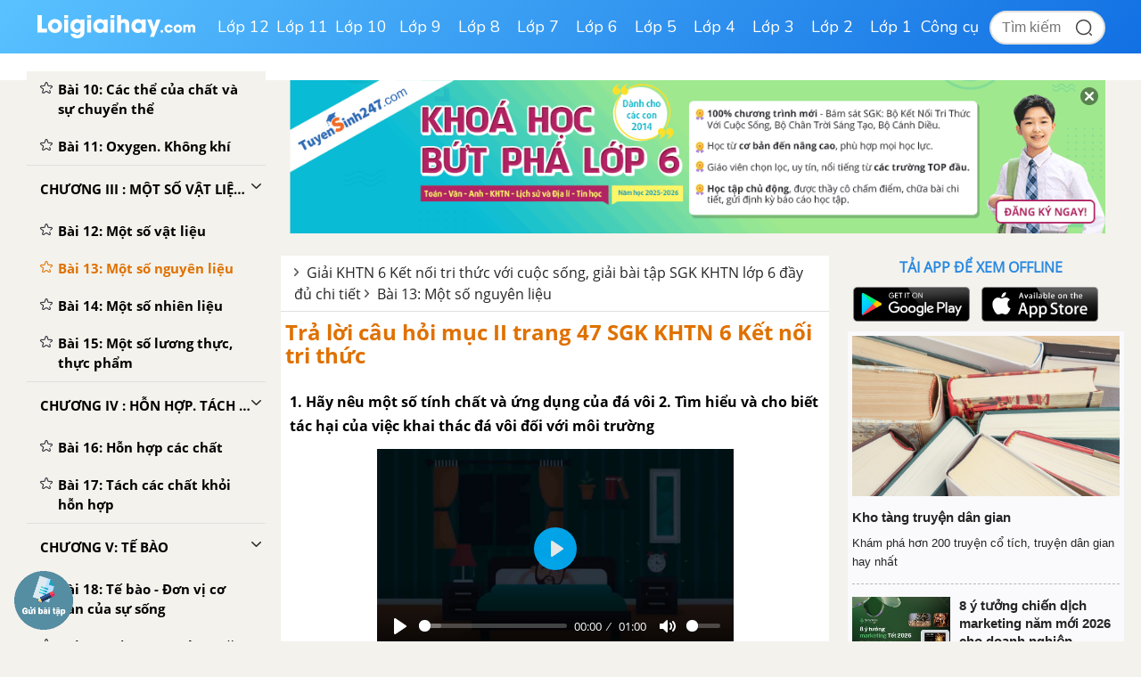

--- FILE ---
content_type: text/html; charset=utf-8
request_url: https://www.google.com/recaptcha/api2/anchor?ar=1&k=6Ld7UwolAAAAAF9diamiRDcptD8335eOuCw2cSMs&co=aHR0cHM6Ly9sb2lnaWFpaGF5LmNvbTo0NDM.&hl=en&v=N67nZn4AqZkNcbeMu4prBgzg&size=normal&anchor-ms=20000&execute-ms=30000&cb=wre5u8t0k7d7
body_size: 49096
content:
<!DOCTYPE HTML><html dir="ltr" lang="en"><head><meta http-equiv="Content-Type" content="text/html; charset=UTF-8">
<meta http-equiv="X-UA-Compatible" content="IE=edge">
<title>reCAPTCHA</title>
<style type="text/css">
/* cyrillic-ext */
@font-face {
  font-family: 'Roboto';
  font-style: normal;
  font-weight: 400;
  font-stretch: 100%;
  src: url(//fonts.gstatic.com/s/roboto/v48/KFO7CnqEu92Fr1ME7kSn66aGLdTylUAMa3GUBHMdazTgWw.woff2) format('woff2');
  unicode-range: U+0460-052F, U+1C80-1C8A, U+20B4, U+2DE0-2DFF, U+A640-A69F, U+FE2E-FE2F;
}
/* cyrillic */
@font-face {
  font-family: 'Roboto';
  font-style: normal;
  font-weight: 400;
  font-stretch: 100%;
  src: url(//fonts.gstatic.com/s/roboto/v48/KFO7CnqEu92Fr1ME7kSn66aGLdTylUAMa3iUBHMdazTgWw.woff2) format('woff2');
  unicode-range: U+0301, U+0400-045F, U+0490-0491, U+04B0-04B1, U+2116;
}
/* greek-ext */
@font-face {
  font-family: 'Roboto';
  font-style: normal;
  font-weight: 400;
  font-stretch: 100%;
  src: url(//fonts.gstatic.com/s/roboto/v48/KFO7CnqEu92Fr1ME7kSn66aGLdTylUAMa3CUBHMdazTgWw.woff2) format('woff2');
  unicode-range: U+1F00-1FFF;
}
/* greek */
@font-face {
  font-family: 'Roboto';
  font-style: normal;
  font-weight: 400;
  font-stretch: 100%;
  src: url(//fonts.gstatic.com/s/roboto/v48/KFO7CnqEu92Fr1ME7kSn66aGLdTylUAMa3-UBHMdazTgWw.woff2) format('woff2');
  unicode-range: U+0370-0377, U+037A-037F, U+0384-038A, U+038C, U+038E-03A1, U+03A3-03FF;
}
/* math */
@font-face {
  font-family: 'Roboto';
  font-style: normal;
  font-weight: 400;
  font-stretch: 100%;
  src: url(//fonts.gstatic.com/s/roboto/v48/KFO7CnqEu92Fr1ME7kSn66aGLdTylUAMawCUBHMdazTgWw.woff2) format('woff2');
  unicode-range: U+0302-0303, U+0305, U+0307-0308, U+0310, U+0312, U+0315, U+031A, U+0326-0327, U+032C, U+032F-0330, U+0332-0333, U+0338, U+033A, U+0346, U+034D, U+0391-03A1, U+03A3-03A9, U+03B1-03C9, U+03D1, U+03D5-03D6, U+03F0-03F1, U+03F4-03F5, U+2016-2017, U+2034-2038, U+203C, U+2040, U+2043, U+2047, U+2050, U+2057, U+205F, U+2070-2071, U+2074-208E, U+2090-209C, U+20D0-20DC, U+20E1, U+20E5-20EF, U+2100-2112, U+2114-2115, U+2117-2121, U+2123-214F, U+2190, U+2192, U+2194-21AE, U+21B0-21E5, U+21F1-21F2, U+21F4-2211, U+2213-2214, U+2216-22FF, U+2308-230B, U+2310, U+2319, U+231C-2321, U+2336-237A, U+237C, U+2395, U+239B-23B7, U+23D0, U+23DC-23E1, U+2474-2475, U+25AF, U+25B3, U+25B7, U+25BD, U+25C1, U+25CA, U+25CC, U+25FB, U+266D-266F, U+27C0-27FF, U+2900-2AFF, U+2B0E-2B11, U+2B30-2B4C, U+2BFE, U+3030, U+FF5B, U+FF5D, U+1D400-1D7FF, U+1EE00-1EEFF;
}
/* symbols */
@font-face {
  font-family: 'Roboto';
  font-style: normal;
  font-weight: 400;
  font-stretch: 100%;
  src: url(//fonts.gstatic.com/s/roboto/v48/KFO7CnqEu92Fr1ME7kSn66aGLdTylUAMaxKUBHMdazTgWw.woff2) format('woff2');
  unicode-range: U+0001-000C, U+000E-001F, U+007F-009F, U+20DD-20E0, U+20E2-20E4, U+2150-218F, U+2190, U+2192, U+2194-2199, U+21AF, U+21E6-21F0, U+21F3, U+2218-2219, U+2299, U+22C4-22C6, U+2300-243F, U+2440-244A, U+2460-24FF, U+25A0-27BF, U+2800-28FF, U+2921-2922, U+2981, U+29BF, U+29EB, U+2B00-2BFF, U+4DC0-4DFF, U+FFF9-FFFB, U+10140-1018E, U+10190-1019C, U+101A0, U+101D0-101FD, U+102E0-102FB, U+10E60-10E7E, U+1D2C0-1D2D3, U+1D2E0-1D37F, U+1F000-1F0FF, U+1F100-1F1AD, U+1F1E6-1F1FF, U+1F30D-1F30F, U+1F315, U+1F31C, U+1F31E, U+1F320-1F32C, U+1F336, U+1F378, U+1F37D, U+1F382, U+1F393-1F39F, U+1F3A7-1F3A8, U+1F3AC-1F3AF, U+1F3C2, U+1F3C4-1F3C6, U+1F3CA-1F3CE, U+1F3D4-1F3E0, U+1F3ED, U+1F3F1-1F3F3, U+1F3F5-1F3F7, U+1F408, U+1F415, U+1F41F, U+1F426, U+1F43F, U+1F441-1F442, U+1F444, U+1F446-1F449, U+1F44C-1F44E, U+1F453, U+1F46A, U+1F47D, U+1F4A3, U+1F4B0, U+1F4B3, U+1F4B9, U+1F4BB, U+1F4BF, U+1F4C8-1F4CB, U+1F4D6, U+1F4DA, U+1F4DF, U+1F4E3-1F4E6, U+1F4EA-1F4ED, U+1F4F7, U+1F4F9-1F4FB, U+1F4FD-1F4FE, U+1F503, U+1F507-1F50B, U+1F50D, U+1F512-1F513, U+1F53E-1F54A, U+1F54F-1F5FA, U+1F610, U+1F650-1F67F, U+1F687, U+1F68D, U+1F691, U+1F694, U+1F698, U+1F6AD, U+1F6B2, U+1F6B9-1F6BA, U+1F6BC, U+1F6C6-1F6CF, U+1F6D3-1F6D7, U+1F6E0-1F6EA, U+1F6F0-1F6F3, U+1F6F7-1F6FC, U+1F700-1F7FF, U+1F800-1F80B, U+1F810-1F847, U+1F850-1F859, U+1F860-1F887, U+1F890-1F8AD, U+1F8B0-1F8BB, U+1F8C0-1F8C1, U+1F900-1F90B, U+1F93B, U+1F946, U+1F984, U+1F996, U+1F9E9, U+1FA00-1FA6F, U+1FA70-1FA7C, U+1FA80-1FA89, U+1FA8F-1FAC6, U+1FACE-1FADC, U+1FADF-1FAE9, U+1FAF0-1FAF8, U+1FB00-1FBFF;
}
/* vietnamese */
@font-face {
  font-family: 'Roboto';
  font-style: normal;
  font-weight: 400;
  font-stretch: 100%;
  src: url(//fonts.gstatic.com/s/roboto/v48/KFO7CnqEu92Fr1ME7kSn66aGLdTylUAMa3OUBHMdazTgWw.woff2) format('woff2');
  unicode-range: U+0102-0103, U+0110-0111, U+0128-0129, U+0168-0169, U+01A0-01A1, U+01AF-01B0, U+0300-0301, U+0303-0304, U+0308-0309, U+0323, U+0329, U+1EA0-1EF9, U+20AB;
}
/* latin-ext */
@font-face {
  font-family: 'Roboto';
  font-style: normal;
  font-weight: 400;
  font-stretch: 100%;
  src: url(//fonts.gstatic.com/s/roboto/v48/KFO7CnqEu92Fr1ME7kSn66aGLdTylUAMa3KUBHMdazTgWw.woff2) format('woff2');
  unicode-range: U+0100-02BA, U+02BD-02C5, U+02C7-02CC, U+02CE-02D7, U+02DD-02FF, U+0304, U+0308, U+0329, U+1D00-1DBF, U+1E00-1E9F, U+1EF2-1EFF, U+2020, U+20A0-20AB, U+20AD-20C0, U+2113, U+2C60-2C7F, U+A720-A7FF;
}
/* latin */
@font-face {
  font-family: 'Roboto';
  font-style: normal;
  font-weight: 400;
  font-stretch: 100%;
  src: url(//fonts.gstatic.com/s/roboto/v48/KFO7CnqEu92Fr1ME7kSn66aGLdTylUAMa3yUBHMdazQ.woff2) format('woff2');
  unicode-range: U+0000-00FF, U+0131, U+0152-0153, U+02BB-02BC, U+02C6, U+02DA, U+02DC, U+0304, U+0308, U+0329, U+2000-206F, U+20AC, U+2122, U+2191, U+2193, U+2212, U+2215, U+FEFF, U+FFFD;
}
/* cyrillic-ext */
@font-face {
  font-family: 'Roboto';
  font-style: normal;
  font-weight: 500;
  font-stretch: 100%;
  src: url(//fonts.gstatic.com/s/roboto/v48/KFO7CnqEu92Fr1ME7kSn66aGLdTylUAMa3GUBHMdazTgWw.woff2) format('woff2');
  unicode-range: U+0460-052F, U+1C80-1C8A, U+20B4, U+2DE0-2DFF, U+A640-A69F, U+FE2E-FE2F;
}
/* cyrillic */
@font-face {
  font-family: 'Roboto';
  font-style: normal;
  font-weight: 500;
  font-stretch: 100%;
  src: url(//fonts.gstatic.com/s/roboto/v48/KFO7CnqEu92Fr1ME7kSn66aGLdTylUAMa3iUBHMdazTgWw.woff2) format('woff2');
  unicode-range: U+0301, U+0400-045F, U+0490-0491, U+04B0-04B1, U+2116;
}
/* greek-ext */
@font-face {
  font-family: 'Roboto';
  font-style: normal;
  font-weight: 500;
  font-stretch: 100%;
  src: url(//fonts.gstatic.com/s/roboto/v48/KFO7CnqEu92Fr1ME7kSn66aGLdTylUAMa3CUBHMdazTgWw.woff2) format('woff2');
  unicode-range: U+1F00-1FFF;
}
/* greek */
@font-face {
  font-family: 'Roboto';
  font-style: normal;
  font-weight: 500;
  font-stretch: 100%;
  src: url(//fonts.gstatic.com/s/roboto/v48/KFO7CnqEu92Fr1ME7kSn66aGLdTylUAMa3-UBHMdazTgWw.woff2) format('woff2');
  unicode-range: U+0370-0377, U+037A-037F, U+0384-038A, U+038C, U+038E-03A1, U+03A3-03FF;
}
/* math */
@font-face {
  font-family: 'Roboto';
  font-style: normal;
  font-weight: 500;
  font-stretch: 100%;
  src: url(//fonts.gstatic.com/s/roboto/v48/KFO7CnqEu92Fr1ME7kSn66aGLdTylUAMawCUBHMdazTgWw.woff2) format('woff2');
  unicode-range: U+0302-0303, U+0305, U+0307-0308, U+0310, U+0312, U+0315, U+031A, U+0326-0327, U+032C, U+032F-0330, U+0332-0333, U+0338, U+033A, U+0346, U+034D, U+0391-03A1, U+03A3-03A9, U+03B1-03C9, U+03D1, U+03D5-03D6, U+03F0-03F1, U+03F4-03F5, U+2016-2017, U+2034-2038, U+203C, U+2040, U+2043, U+2047, U+2050, U+2057, U+205F, U+2070-2071, U+2074-208E, U+2090-209C, U+20D0-20DC, U+20E1, U+20E5-20EF, U+2100-2112, U+2114-2115, U+2117-2121, U+2123-214F, U+2190, U+2192, U+2194-21AE, U+21B0-21E5, U+21F1-21F2, U+21F4-2211, U+2213-2214, U+2216-22FF, U+2308-230B, U+2310, U+2319, U+231C-2321, U+2336-237A, U+237C, U+2395, U+239B-23B7, U+23D0, U+23DC-23E1, U+2474-2475, U+25AF, U+25B3, U+25B7, U+25BD, U+25C1, U+25CA, U+25CC, U+25FB, U+266D-266F, U+27C0-27FF, U+2900-2AFF, U+2B0E-2B11, U+2B30-2B4C, U+2BFE, U+3030, U+FF5B, U+FF5D, U+1D400-1D7FF, U+1EE00-1EEFF;
}
/* symbols */
@font-face {
  font-family: 'Roboto';
  font-style: normal;
  font-weight: 500;
  font-stretch: 100%;
  src: url(//fonts.gstatic.com/s/roboto/v48/KFO7CnqEu92Fr1ME7kSn66aGLdTylUAMaxKUBHMdazTgWw.woff2) format('woff2');
  unicode-range: U+0001-000C, U+000E-001F, U+007F-009F, U+20DD-20E0, U+20E2-20E4, U+2150-218F, U+2190, U+2192, U+2194-2199, U+21AF, U+21E6-21F0, U+21F3, U+2218-2219, U+2299, U+22C4-22C6, U+2300-243F, U+2440-244A, U+2460-24FF, U+25A0-27BF, U+2800-28FF, U+2921-2922, U+2981, U+29BF, U+29EB, U+2B00-2BFF, U+4DC0-4DFF, U+FFF9-FFFB, U+10140-1018E, U+10190-1019C, U+101A0, U+101D0-101FD, U+102E0-102FB, U+10E60-10E7E, U+1D2C0-1D2D3, U+1D2E0-1D37F, U+1F000-1F0FF, U+1F100-1F1AD, U+1F1E6-1F1FF, U+1F30D-1F30F, U+1F315, U+1F31C, U+1F31E, U+1F320-1F32C, U+1F336, U+1F378, U+1F37D, U+1F382, U+1F393-1F39F, U+1F3A7-1F3A8, U+1F3AC-1F3AF, U+1F3C2, U+1F3C4-1F3C6, U+1F3CA-1F3CE, U+1F3D4-1F3E0, U+1F3ED, U+1F3F1-1F3F3, U+1F3F5-1F3F7, U+1F408, U+1F415, U+1F41F, U+1F426, U+1F43F, U+1F441-1F442, U+1F444, U+1F446-1F449, U+1F44C-1F44E, U+1F453, U+1F46A, U+1F47D, U+1F4A3, U+1F4B0, U+1F4B3, U+1F4B9, U+1F4BB, U+1F4BF, U+1F4C8-1F4CB, U+1F4D6, U+1F4DA, U+1F4DF, U+1F4E3-1F4E6, U+1F4EA-1F4ED, U+1F4F7, U+1F4F9-1F4FB, U+1F4FD-1F4FE, U+1F503, U+1F507-1F50B, U+1F50D, U+1F512-1F513, U+1F53E-1F54A, U+1F54F-1F5FA, U+1F610, U+1F650-1F67F, U+1F687, U+1F68D, U+1F691, U+1F694, U+1F698, U+1F6AD, U+1F6B2, U+1F6B9-1F6BA, U+1F6BC, U+1F6C6-1F6CF, U+1F6D3-1F6D7, U+1F6E0-1F6EA, U+1F6F0-1F6F3, U+1F6F7-1F6FC, U+1F700-1F7FF, U+1F800-1F80B, U+1F810-1F847, U+1F850-1F859, U+1F860-1F887, U+1F890-1F8AD, U+1F8B0-1F8BB, U+1F8C0-1F8C1, U+1F900-1F90B, U+1F93B, U+1F946, U+1F984, U+1F996, U+1F9E9, U+1FA00-1FA6F, U+1FA70-1FA7C, U+1FA80-1FA89, U+1FA8F-1FAC6, U+1FACE-1FADC, U+1FADF-1FAE9, U+1FAF0-1FAF8, U+1FB00-1FBFF;
}
/* vietnamese */
@font-face {
  font-family: 'Roboto';
  font-style: normal;
  font-weight: 500;
  font-stretch: 100%;
  src: url(//fonts.gstatic.com/s/roboto/v48/KFO7CnqEu92Fr1ME7kSn66aGLdTylUAMa3OUBHMdazTgWw.woff2) format('woff2');
  unicode-range: U+0102-0103, U+0110-0111, U+0128-0129, U+0168-0169, U+01A0-01A1, U+01AF-01B0, U+0300-0301, U+0303-0304, U+0308-0309, U+0323, U+0329, U+1EA0-1EF9, U+20AB;
}
/* latin-ext */
@font-face {
  font-family: 'Roboto';
  font-style: normal;
  font-weight: 500;
  font-stretch: 100%;
  src: url(//fonts.gstatic.com/s/roboto/v48/KFO7CnqEu92Fr1ME7kSn66aGLdTylUAMa3KUBHMdazTgWw.woff2) format('woff2');
  unicode-range: U+0100-02BA, U+02BD-02C5, U+02C7-02CC, U+02CE-02D7, U+02DD-02FF, U+0304, U+0308, U+0329, U+1D00-1DBF, U+1E00-1E9F, U+1EF2-1EFF, U+2020, U+20A0-20AB, U+20AD-20C0, U+2113, U+2C60-2C7F, U+A720-A7FF;
}
/* latin */
@font-face {
  font-family: 'Roboto';
  font-style: normal;
  font-weight: 500;
  font-stretch: 100%;
  src: url(//fonts.gstatic.com/s/roboto/v48/KFO7CnqEu92Fr1ME7kSn66aGLdTylUAMa3yUBHMdazQ.woff2) format('woff2');
  unicode-range: U+0000-00FF, U+0131, U+0152-0153, U+02BB-02BC, U+02C6, U+02DA, U+02DC, U+0304, U+0308, U+0329, U+2000-206F, U+20AC, U+2122, U+2191, U+2193, U+2212, U+2215, U+FEFF, U+FFFD;
}
/* cyrillic-ext */
@font-face {
  font-family: 'Roboto';
  font-style: normal;
  font-weight: 900;
  font-stretch: 100%;
  src: url(//fonts.gstatic.com/s/roboto/v48/KFO7CnqEu92Fr1ME7kSn66aGLdTylUAMa3GUBHMdazTgWw.woff2) format('woff2');
  unicode-range: U+0460-052F, U+1C80-1C8A, U+20B4, U+2DE0-2DFF, U+A640-A69F, U+FE2E-FE2F;
}
/* cyrillic */
@font-face {
  font-family: 'Roboto';
  font-style: normal;
  font-weight: 900;
  font-stretch: 100%;
  src: url(//fonts.gstatic.com/s/roboto/v48/KFO7CnqEu92Fr1ME7kSn66aGLdTylUAMa3iUBHMdazTgWw.woff2) format('woff2');
  unicode-range: U+0301, U+0400-045F, U+0490-0491, U+04B0-04B1, U+2116;
}
/* greek-ext */
@font-face {
  font-family: 'Roboto';
  font-style: normal;
  font-weight: 900;
  font-stretch: 100%;
  src: url(//fonts.gstatic.com/s/roboto/v48/KFO7CnqEu92Fr1ME7kSn66aGLdTylUAMa3CUBHMdazTgWw.woff2) format('woff2');
  unicode-range: U+1F00-1FFF;
}
/* greek */
@font-face {
  font-family: 'Roboto';
  font-style: normal;
  font-weight: 900;
  font-stretch: 100%;
  src: url(//fonts.gstatic.com/s/roboto/v48/KFO7CnqEu92Fr1ME7kSn66aGLdTylUAMa3-UBHMdazTgWw.woff2) format('woff2');
  unicode-range: U+0370-0377, U+037A-037F, U+0384-038A, U+038C, U+038E-03A1, U+03A3-03FF;
}
/* math */
@font-face {
  font-family: 'Roboto';
  font-style: normal;
  font-weight: 900;
  font-stretch: 100%;
  src: url(//fonts.gstatic.com/s/roboto/v48/KFO7CnqEu92Fr1ME7kSn66aGLdTylUAMawCUBHMdazTgWw.woff2) format('woff2');
  unicode-range: U+0302-0303, U+0305, U+0307-0308, U+0310, U+0312, U+0315, U+031A, U+0326-0327, U+032C, U+032F-0330, U+0332-0333, U+0338, U+033A, U+0346, U+034D, U+0391-03A1, U+03A3-03A9, U+03B1-03C9, U+03D1, U+03D5-03D6, U+03F0-03F1, U+03F4-03F5, U+2016-2017, U+2034-2038, U+203C, U+2040, U+2043, U+2047, U+2050, U+2057, U+205F, U+2070-2071, U+2074-208E, U+2090-209C, U+20D0-20DC, U+20E1, U+20E5-20EF, U+2100-2112, U+2114-2115, U+2117-2121, U+2123-214F, U+2190, U+2192, U+2194-21AE, U+21B0-21E5, U+21F1-21F2, U+21F4-2211, U+2213-2214, U+2216-22FF, U+2308-230B, U+2310, U+2319, U+231C-2321, U+2336-237A, U+237C, U+2395, U+239B-23B7, U+23D0, U+23DC-23E1, U+2474-2475, U+25AF, U+25B3, U+25B7, U+25BD, U+25C1, U+25CA, U+25CC, U+25FB, U+266D-266F, U+27C0-27FF, U+2900-2AFF, U+2B0E-2B11, U+2B30-2B4C, U+2BFE, U+3030, U+FF5B, U+FF5D, U+1D400-1D7FF, U+1EE00-1EEFF;
}
/* symbols */
@font-face {
  font-family: 'Roboto';
  font-style: normal;
  font-weight: 900;
  font-stretch: 100%;
  src: url(//fonts.gstatic.com/s/roboto/v48/KFO7CnqEu92Fr1ME7kSn66aGLdTylUAMaxKUBHMdazTgWw.woff2) format('woff2');
  unicode-range: U+0001-000C, U+000E-001F, U+007F-009F, U+20DD-20E0, U+20E2-20E4, U+2150-218F, U+2190, U+2192, U+2194-2199, U+21AF, U+21E6-21F0, U+21F3, U+2218-2219, U+2299, U+22C4-22C6, U+2300-243F, U+2440-244A, U+2460-24FF, U+25A0-27BF, U+2800-28FF, U+2921-2922, U+2981, U+29BF, U+29EB, U+2B00-2BFF, U+4DC0-4DFF, U+FFF9-FFFB, U+10140-1018E, U+10190-1019C, U+101A0, U+101D0-101FD, U+102E0-102FB, U+10E60-10E7E, U+1D2C0-1D2D3, U+1D2E0-1D37F, U+1F000-1F0FF, U+1F100-1F1AD, U+1F1E6-1F1FF, U+1F30D-1F30F, U+1F315, U+1F31C, U+1F31E, U+1F320-1F32C, U+1F336, U+1F378, U+1F37D, U+1F382, U+1F393-1F39F, U+1F3A7-1F3A8, U+1F3AC-1F3AF, U+1F3C2, U+1F3C4-1F3C6, U+1F3CA-1F3CE, U+1F3D4-1F3E0, U+1F3ED, U+1F3F1-1F3F3, U+1F3F5-1F3F7, U+1F408, U+1F415, U+1F41F, U+1F426, U+1F43F, U+1F441-1F442, U+1F444, U+1F446-1F449, U+1F44C-1F44E, U+1F453, U+1F46A, U+1F47D, U+1F4A3, U+1F4B0, U+1F4B3, U+1F4B9, U+1F4BB, U+1F4BF, U+1F4C8-1F4CB, U+1F4D6, U+1F4DA, U+1F4DF, U+1F4E3-1F4E6, U+1F4EA-1F4ED, U+1F4F7, U+1F4F9-1F4FB, U+1F4FD-1F4FE, U+1F503, U+1F507-1F50B, U+1F50D, U+1F512-1F513, U+1F53E-1F54A, U+1F54F-1F5FA, U+1F610, U+1F650-1F67F, U+1F687, U+1F68D, U+1F691, U+1F694, U+1F698, U+1F6AD, U+1F6B2, U+1F6B9-1F6BA, U+1F6BC, U+1F6C6-1F6CF, U+1F6D3-1F6D7, U+1F6E0-1F6EA, U+1F6F0-1F6F3, U+1F6F7-1F6FC, U+1F700-1F7FF, U+1F800-1F80B, U+1F810-1F847, U+1F850-1F859, U+1F860-1F887, U+1F890-1F8AD, U+1F8B0-1F8BB, U+1F8C0-1F8C1, U+1F900-1F90B, U+1F93B, U+1F946, U+1F984, U+1F996, U+1F9E9, U+1FA00-1FA6F, U+1FA70-1FA7C, U+1FA80-1FA89, U+1FA8F-1FAC6, U+1FACE-1FADC, U+1FADF-1FAE9, U+1FAF0-1FAF8, U+1FB00-1FBFF;
}
/* vietnamese */
@font-face {
  font-family: 'Roboto';
  font-style: normal;
  font-weight: 900;
  font-stretch: 100%;
  src: url(//fonts.gstatic.com/s/roboto/v48/KFO7CnqEu92Fr1ME7kSn66aGLdTylUAMa3OUBHMdazTgWw.woff2) format('woff2');
  unicode-range: U+0102-0103, U+0110-0111, U+0128-0129, U+0168-0169, U+01A0-01A1, U+01AF-01B0, U+0300-0301, U+0303-0304, U+0308-0309, U+0323, U+0329, U+1EA0-1EF9, U+20AB;
}
/* latin-ext */
@font-face {
  font-family: 'Roboto';
  font-style: normal;
  font-weight: 900;
  font-stretch: 100%;
  src: url(//fonts.gstatic.com/s/roboto/v48/KFO7CnqEu92Fr1ME7kSn66aGLdTylUAMa3KUBHMdazTgWw.woff2) format('woff2');
  unicode-range: U+0100-02BA, U+02BD-02C5, U+02C7-02CC, U+02CE-02D7, U+02DD-02FF, U+0304, U+0308, U+0329, U+1D00-1DBF, U+1E00-1E9F, U+1EF2-1EFF, U+2020, U+20A0-20AB, U+20AD-20C0, U+2113, U+2C60-2C7F, U+A720-A7FF;
}
/* latin */
@font-face {
  font-family: 'Roboto';
  font-style: normal;
  font-weight: 900;
  font-stretch: 100%;
  src: url(//fonts.gstatic.com/s/roboto/v48/KFO7CnqEu92Fr1ME7kSn66aGLdTylUAMa3yUBHMdazQ.woff2) format('woff2');
  unicode-range: U+0000-00FF, U+0131, U+0152-0153, U+02BB-02BC, U+02C6, U+02DA, U+02DC, U+0304, U+0308, U+0329, U+2000-206F, U+20AC, U+2122, U+2191, U+2193, U+2212, U+2215, U+FEFF, U+FFFD;
}

</style>
<link rel="stylesheet" type="text/css" href="https://www.gstatic.com/recaptcha/releases/N67nZn4AqZkNcbeMu4prBgzg/styles__ltr.css">
<script nonce="B-8LSUvf1om4kOm9v1BVMA" type="text/javascript">window['__recaptcha_api'] = 'https://www.google.com/recaptcha/api2/';</script>
<script type="text/javascript" src="https://www.gstatic.com/recaptcha/releases/N67nZn4AqZkNcbeMu4prBgzg/recaptcha__en.js" nonce="B-8LSUvf1om4kOm9v1BVMA">
      
    </script></head>
<body><div id="rc-anchor-alert" class="rc-anchor-alert"></div>
<input type="hidden" id="recaptcha-token" value="[base64]">
<script type="text/javascript" nonce="B-8LSUvf1om4kOm9v1BVMA">
      recaptcha.anchor.Main.init("[\x22ainput\x22,[\x22bgdata\x22,\x22\x22,\[base64]/[base64]/[base64]/ZyhXLGgpOnEoW04sMjEsbF0sVywwKSxoKSxmYWxzZSxmYWxzZSl9Y2F0Y2goayl7RygzNTgsVyk/[base64]/[base64]/[base64]/[base64]/[base64]/[base64]/[base64]/bmV3IEJbT10oRFswXSk6dz09Mj9uZXcgQltPXShEWzBdLERbMV0pOnc9PTM/bmV3IEJbT10oRFswXSxEWzFdLERbMl0pOnc9PTQ/[base64]/[base64]/[base64]/[base64]/[base64]\\u003d\x22,\[base64]\\u003d\\u003d\x22,\x22wrXCt8KLfsOzccOUw5zDq8KlAsOFQsK+w6oewosUwp7CiMKVw6Qhwp5Gw47DhcKTJ8KRWcKRfwzDlMKdw4oVFFXCiMOeAH3DnxLDtWLClHIRfwDCuRTDjUpDOkZHScOcZMOKw6ZoN1HCtRtMAsKsbjZ9wrUHw6bDk8K2MsKwwojCrMKfw7NEw5xaNcKnKX/DvcOlZcOnw5TDphfClcO1woQGGsO/GCTCksOhAHZgHcOjw57CmQzDssOwBE4ZwpnDumbCv8OWwrzDq8O+VRbDh8KXwoTCvHvCh3Ycw6rDlMKTwroyw5wUwqzCrsKcwoLDrVfDvsKpwpnDn0lBwqhpw4c7w5nDusKNesKBw58KGMOMX8KIQg/CjMKZwpATw7fCqxfCmDoxWAzCnigLwoLDgDMrdyfCpgTCp8ODdsKrwo8aWjbDh8KnBWg5w6DCnsOew4TCtMK3VMOwwpFJNlvCucOYfmMyw5PCrl7ChcKbw4jDvWzDtH/Cg8Khc2dyO8Kkw5YeBnLDicK6wr4fGmDCvsKIeMKQDggyDsK/[base64]/woMlw5rDqsK+K8K4wojDkE/CqsO2NMOew6RZw5ENw60obExNXBvDsBRWYsKkwpJCdjzDssOHYk9jw4lhQcOvOMO0Zws0w7MxJ8OMw5bClsKjZw/Cg8O7Gmwzw4MAQy1WdsK+wqLCmnBjPMOiw7bCrMKVwqrDghXChcObw5/DlMOdTMOWwoXDvsO8JMKewrvDisOXw4ASdMO/[base64]/DrWQHw7M+RU7Ci8OPw6/DvMOBwoFzDMObAcO0L8O/d8KjwoUHw6QtAcO2w4Qbwo/DvVYMLsOkZsO4F8KbHAPCoMKOHQHCu8KNwpDCsVTCn3MwU8OWwpTChSwtWBx/wpvCtcOMwo4Xw5sCwr3ClC4ow5/DtsOmwrYCP1jCkcKFC3ZeLFbDpMKZw6Y8w48mPMKibUrCulE2acKtw5TDgEpkFl0mw67CuDd+wqcCwojChVjDmnx2CMOcYlvCtMKdwoEHVgnDgBXChBxow6LDmMK6ecO1w7BPw77Dm8KmPEwCMsOhw43ChMKBQcObVQjDlRoZMcKrw4/CvBdtw5V1wpouV2nDvcKGZC/DiXZHXcOvw687bm/[base64]/Cl8OhVk/Dn8Kfw7/Cnj1Yw6HCp8OnwpRFw7vDgcOqwoTCvsKHOcOpZ2heF8OJw6BUGFDCusOew4rCuk/DgsKJw6zCssOWFVVSYE3CvRjCuMOeGwjDhWPDkRDDsMKSw7xiwrgvw4LClsK8w4XCpcKBXT/DsMKKw6sEGxoUw5g+fsOfasK4YsKaw5FIwpPCg8Kew55xdsO5wpTDr3p8wqXClsO3B8KRwpBuK8OMNsKeXMO/UcKMwp3Dvg/DisO/FsKzCUbChD/DtQsywqVHwprDg0vCp3bClMK0d8O2ST/CtMO4O8K6XsONKSzDgMOzw7zDknJVR8OdD8KhwoTDvCPDk8K7wr3CpcKYSsKPw6zCv8OEw4PDmTouNsKBX8OoJAY4f8OOaQzDqBbDisKsbcKRacKTwr7CosKwChLCuMKHwrbCrQdMw5vCo24aasOmbQttwrHDnCnDkcKiw5/CpMOMw5UKA8OtwobCjsKEP8ONwqcVwqXDiMK4wpHCtcKRPCMiwoZWelzDsH7Cm1LCtBLDn2zDk8OubCAFw5zCrFrDpXAAQTbCucO/[base64]/wr9ww4hNcsO7US0iwpXCsV3DtcOjw74DbG4TeX3CgnDClwYxwrPCmEDCssOKXQbCiMKQTTvCgMKBD0FOw6vDuMOJwofDssOjPHE7VcKLw6QANltSwp8kYMK7dcK6wqZaSsK1ajU4QMOnFsK/w7fCnsKEw68AZsKsJj/[base64]/AcKdwq4qT8Oow57CgsOJE8OvXg/CtMKJATPCssOeN8O/w47CkmbCk8OMw57Dj3fCng7CvgjDujYswpE7w5k6f8KlwrYvay9xwqXDrTfDrcOTbsKdH3jDp8Kiw7fCv3w6wqc0YMO4w7Mqw4dcIMKxBsOJwptNE2IKIMOHw69FU8K/w7/[base64]/CtVXDvX1RBsK1TD9bUW/DpGEXPRvDmjjCvcOIw7zCoWdIwofCj2gUYnF6X8OzwoIGwpV0w6F6C07CsVQHwrxcQWHCjBjDrCXDpsK8w5LCmQEzCcK/wpLCl8KKIQVMdlBLw5Y0RcOcw5/CmVVAw5VgSRFJw54Nw5vDngxZRmpzwolbL8OBFMKgw5nDmMKpw4Ynw6vCpl7CpMOiw4o6fMKpw7dRwrpVfEIKw4wMXMOwHjjDm8OLFsO4RMKxPcOiMMOJWDDDs8K/DcOMw4BmJR0tw4jCgUnCpX7DmcOSKmbDvV81w7x5acOvwoEWwq1He8KMEMOkCVweNxEEw7M0w4DDkCjDgUBFwrvCmMOXZTcWTcK5wpTDllxmw64FfsOSw7nClcKTwoDCnxbCg3FrKF0ue8KRB8KaQsO/a8KgwoNJw5F1w5gkXcOAw5NRCMOeSFMPW8O/wr9tw5TDgCVtWAcMwpJrwr/CmmlPwrHCu8KHUCEZXMKCF3vDtQnDtMKpfsOQAXLDs0fCvMKffsKjwoFIw5nCq8OTcBPClMKrZj1fwqtzHTPDt2DChxPDln7DrEtvw5x7w4puw7k+w45rw5PCtsOtc8K1C8KDwpfCmcK6wpMueMOiKC7Cr8Khw6/CscKWwqUSYWjCnVPCjcOqNmcjw4XDgsKUOxXCk07DiyhLw6zCi8O2aEdSUBwowqQrwrvCrHwmwqdBZsOOw5chw7s/wpTCrgRDwrtFw6nDuhRNWMK/fMO8BmfDlEdxf8OJwoJRwpjCqjZ9wp55w7wYfMK5w4Now5bDu8KjwokiQw7CmW7Cq8OtR03Ct8OVMHjCvcKjwrwnUWB6PSwew7UdOMK5PH8BCXwWKcKNBMKUw4EnQx/DmHQgw4cQwrh8w6nDkWTChcK9Al1hIMOnHldYZkPDmncwMsK0w45zRsK2QFnCgT4sMTzDu8O1w5XCncK3w7/DlGTDuMKtGk/CucOxw6fCvMKqw5EaCUELwrVBe8KlwpRFw4ssLMKEBGrDoMKlw5DDhMKUwrvCljchw4gANMK5w4DDpRjDu8KrTcO1w5lgw4ghw4BbwotfWg3DnUYcw54uUMOTw4o6E8OtR8OdASJmw7/Dtg3ChFDCgUvCi2nCiWrCgnsuST/Ci1vDsVdfZcOewr8nwpVcwq05wqxuw5F8V8OlNhLDsFZZK8K+w6FsUyBEwoR1GcKEw7FHw6jCm8Ouw7hGIMOtwo8tEMKlwo/DhcKFwqzCgi93w5rCgjghG8KrAcKDasKAw4NiwrIBw4lyVnfCjsOWKknCrcO1NXl9wpvDhDYJJQ/CnsO8wrkLw683SilqdMOTw6rDq2DDgsOac8KMW8KrM8O4YmvCoMOFw53DjAR7w4LDoMKdwprDiT5/wozCkcOlwph3w40hw43Do0ZKB0zDisOTWsOxwrF4wpvDvlDCtGtHwqVVw6LDtGbCng5iJ8OdNyrDoMK7BzXDmwcBIMKYwqPDucK7XsKxDGpgw7hQI8Klw6PCosKgw77CpsK0XB41woXCiStuJ8K4w6LCtQU5OS/DpsKtw502w5HCnQdiFsKfw6HCgn/CuhBswprDgsK8w4bCr8OuwrhQX8OZIn0OeMOtcHp/Gh1Bw4vDi2FNwohNwolrwp/DgiBjw4TCvBYUwoNrwqdVSSDDkcKBwot1w6dyHh0Ew4BXw7TDk8KfJVlDCEHCkljCs8Kiw6XDjx0Nw6wiw7XDlCnDkMKow5rCtH5Kw7Mjw6QvXsO/wrPDiEPCrWYsSSBQwrvChxLDpAfCoRxpwpfCnwLCo2USwqoRw7nDikPCtcKOMcOQwo7DrcO5w4QqOAdNw4hvNcKTwrTChW/CucKCw6oWwqTCo8Knw4LComNmw5XDiz5pDMOWOygiwr/CmcO/w5bCiDwZeMK/[base64]/CoBbDjcKOw4PCgcKuw6NIH19xB8OFw6cTwrNdN8OlGQZufMKUBXDCg8KpL8KVwpTCoSTCu0VBRnoiwrrDkCwiSFXCq8K/CHjCjcOFw59ZYVPCqzjDjsKlw5kYw6PCt8OTYBrDoMORw7cQasOWwpnDq8KlHgQjWlbDgmgowrByJMKeBMOkwroywqYPw7/CusOpA8KpwrxIwo7CisO5wrp/w4LCj0/DqMKSABtiw7LCm0V6dcK2b8OSw5/CocOpw4rCq3DCgsOGTz4Fw4XDv3LChWPDqEXDkMKgwoUgwoHClcOxw71IZS99WsO8V3kswoLCsy9OUQdlRsOcBMOAwpnDvnEowo/[base64]/wpHDvMKCYm4Iw513fx4Ww7kcLiDDs8KlwrcvAcOlw5vDlcODXyDDk8Okw4fDkkjDgcOlw59mw4gqGSrDjcK6L8OeAwjClsOMGmrCicKgwoN/BEUtw6Z2SHkoRcK5wpFdwrrCo8OIw5dfewbCrF0qwqVQw7Eow4EAw6EUw4LDuMO2w4NQcsKMEn/[base64]/[base64]/[base64]/ClMOJwrLCk1JZeAMswplYwqPCuUrChF/ChzJmwpTDvkTDq17CqCPDhcOZwpA+w6VEUHPDnsOtw5EqwrcQTcKLwr3DnMKxwoXCoiYHwrzDj8KCCMOkwpvDqcOrw41Hw67CucKzw5sdwq7CrMOcw71qwpnChm0Kw7bCm8KPw68mw6UKw7sALsOoewjDj0zDsMK3wqoywqHDh8OXXmTCqsKcw6/Dj1VmGMOZw5x3wrfDtcKDScKXRCTCnzPDvwvDkUx4AMKSVFfCkMKFw5IzwpcQTcOAwqbDvgjCr8O6CHzDrGA0CcOkQMOaYz/Chx/CmSPDgAZKIcKcwq7Ds2F9Fn0OCTwxTElYw6FVOSHDn3jDnsKhw7zCumNEbEPDqBYjOFbCnsOkw6sHd8KPSCUXwr1LaG1/[base64]/FsKGbcKbOSlbw7BaeWJkcsOPw5HDvyrDtG1Yw7XDk8KeZMOEw57Cmw7CpsKyY8O/FiAyEMKjeS9/wrgfwpMjw69Sw6Qkw5VKeMOUw7clw5DDscOYwrk6wo/DumgIX8KWXcOuDsKaw6XDj3cnEsKHL8KnBXjCrETCqkTDj2czTkjChm4tw5HDiQDCj0gaAsKIw47DnMKYw7XDuUA4McKHEx4jw4J8w7rDlAvDqMKOw5g6w57DkMOOQcO/[base64]/[base64]/Dh8KQDxzChsKyw7dRUsK4Pzc3OyrDsGw6wr1RJCPDm17DhMORw7g1wrJxw79BPMOQwrVBHMKIwrQ8Wj8cwr7DvsOMI8OrSWUlwpNOYsKQwpR4Lkt5w4HDqcKlwoQ7ZE/Cv8OxN8O3wqDCncKAw5rDk2XCpsKhOz/DtE7CgGHDgj5HHsKSwp/[base64]/ATnChjkTw7wrwpcgL8OlO8O/w43CqcOhwqRUJDkLUFnDlxvDoT3CtcOkw4Ahf8KgwpzDuko1PFjDsUDDhcKew7jDuTFFw5bCmMObYsOVIFl7wrDCj20JwpZsTsOzwpfCr3DDuMKLwpxCQsOTw63CgUDDqTHDncKEKTs6wq0pBjRfaMKAw64hQn/Cj8OHwqUBw5XCncKOahJHwpg/[base64]/w5bDsMOlSMOiwpHDshU3wodSaXrDvw/[base64]/DpmJMwrTDhx4vwrAnwoYyQMOMwoJ+SWLDtMKZw79cMA53GMOow6jDuE8IMCfDtg3CtcOkwoNZwqPDlh/DmsKUasOBwqHDgcOhw4VbwppHwqLDo8Kcw79Xwrtow7TCocOCJsOWPcKuQgsIKcO+w73CpMORK8Osw7bCjUHDs8KqbwbDlsOYJD9iwpkkecKzasOWJsKFfMK6w7/Dhw18wrN7w4QUwrIxw6vDn8KRwpvDv0TDllvDoWdeeMKcbcOawqtaw5zDhlbDl8OmT8Ovw6MCdC4xw4QuwpB7YsKxwp0DNBtrw7DCnlUJUMODWU/ChCZ7wqwQay3ChcOzTMOTwqrCnVVMw7XCo8K+Kj/Dk1ENw7lYPcODU8O0QVZzPMKuwoPDjsOoLl9VQzBiwpHCnHvDqETDtcOjNhc/P8ORLMOywo8YJMOuw6zDpRrDjgnDlTbDmFgDwpN6QQBBw5zCocOuYQzDqsKzw4rDu2Uuwp82w7DCmQTDp8KWVsKHw7PDo8Ocw67ClUHCgsOiwrNHREvDlcKrw4DDnhxPwo96HQ3CmTxkS8KTw4TClXBMw4Z/[base64]/[base64]/[base64]/w6FYwojDgg1FwpfClsO6wpDCqQQccMOjw5gfVGYow5NAwrJ9DcK8RMKgw73DiwEJYMKfMEHCmEUKw61tWHzChMKzw6sHwqHCusOTK2IRwrRyWxkxwpsDO8OewrVCWMOwwq/CgG1pwrvDrsOXw5MBR1BrPsOGSmtuwp50L8OQw5fCu8OUw7MUwrfDgWdFwr1rwrZ0RS8AGMOSBlLDoyrDgMOSw5UTw5Ryw5NAZ3d5G8KgKijCgMKcRMOSD3hKbxXDkl5pwqHDg39XGsOaw550w6NGw7k9w5B3Jhg/[base64]/[base64]/FMK9wp8kCSLCgcKFXcOIw7opwpZDQlt8w61FwrnCkcKQf8KKwoI4w7zDvsKBwqHDo1oocsK/wqvDo3/[base64]/DvsKkdRwDCMOuw7fDmSl2wqHCsW3Cv8KsIsOwHCHDvjvDgn/CpcOuEiHDswoGw5NlCUwJLsO0w4M5MMKOw5nCllXCp0vCosKDw5LDsBtZw7XDn19gDcOaw6/[base64]/CjcO9acK9wpvCigrDkVZowq47w4Uwwr15wrwmw5RYc8KZFsKuw4DDp8OcAMKlDz7DmQI6XcOjw7HCrsO/w7pqfcOOA8ObwqfDpsODQXNwwprCqHrCj8OyGcOuwq/ChxrCqjB2fMOpO39KA8OYwqJ5w5hKwqTCi8OECB5BwrHCjhLDtsKeX2R6w53DoWHCqMO7wrjCqGzDmBdgCgvDtHc6JsKfw7zCrw/DrsK5FQzCk0BoG1sDTcKKZT7CssKgwq81wp15wrsPHMKKwrTCtMO1wrjDqR/[base64]/w61XSUjDogEcOjsgOsOqCj7Cr8Ktw7NabGVcYS3DjMKlAsKoQsKPw5rDucOuGG7ChF7CgQAnwrzDmsO5XGbCuCNYZ3jCgB4hw7R7CsOnGSLDuh7DssKLT2oqMQfCvy41w7ozUFwowrF7wr0rbEnDk8OCwr3Ci1QpasKQZcKGSMO1Xh07P8KWGsKgwpUjw4bCkB1LDx/Dk2Q3JsKIOmJ0LxIILm0jJyXCtw3DpjbDkQ4Hwrwiw5ZZfcKrAFI7C8Khw5bChsKOw7PCjV0rw79fWsOsYsOCdA7CtxJBwq9INVrCqx7CjcOVwqHCjkxTXmHDjjdbI8Oywr5Bbj9Nf1hkaEtINnrCn3XCl8KsEG/DiQ3DhxLCnA7Dp0/[base64]/CuTjDqMKUw7zDmRElHcKAw5LDg8KKAcO6wq8dwpHDm8Ogw7XCmsO8wpXCqMOgNxchSxIiw7RjBsK+MsKdQy0BfBlXwofChMKBwpJVwovDnAglwpoewp3CnizCtQF4w5HDiA7CncKkVSxaIkDCv8KrQsKjwqs5bsK/wqDCphXCqsKjHcO7MhTDoCoOwrPClDnCrxUOd8KwwoLDojLCo8O8PMObKnMAesKyw6YrIS/ChznCtH9vIcOYPsOlwpPCvznDtsOGYATDqi3Cp2Y4ecKhwoPCnxrCnBHCikjDmUTDkmLDqgltDz3CgsKrGcO7wq3CkMO4RQ5CwrPDiMOrwqgzSDgIL8KUwr87L8OZw5tHw7DCiMKnGyUewoHCiXoIwrnDtQJXwp0Mw4ZFQ3nDtsOWwqfCsMOWSD/CgQbCj8OMa8Kow5xEWmnDlGjDolRdB8O7w64rTcKLNDvDgFzDtABAw7pVcUnDhMKzwrQnwqTDkWPDm2ZqaxB8NsOIexNZw41HacKFw4JuwroKThUlwp8Iw67DocKbFsODw5vDpTDCjHN/d1vCtMOzdxNJwojCqH3CisOSwqoLWGvDnsOLMmDCt8OoGXoSYMK5d8OPwrRGXUvDnMO9w7HDvTvCr8OyQsK/YsKhYsOQeTYvJsK6wrHCtXcZwoIwKnbDsDLDm3TCosKwITUfw4/DqcO+wrDCusOqwpNlwrolw6pcw4lJwoEJw5vDrsKKw69Xwr1hdTbCisKowqZEwrJJw6B1AsOvFcKPwrzClcOBw7U/LFXDj8Orw57CoSXDuMKGw7vDl8O4wr06T8OsRMKzccObW8K0wqARTMOOaSd/w5TDmDltw4AAw5PDhAHDqsOlYsOUBBvDpsKGw4fCjzgFwr41CEMjw4QoAcKmMMOFwoY3LgNwwphBOQTCq3BjasOCfBAoe8KSw4zCqAJyY8KmZ8KYTcOqCmfDqU/ChcOVwoPCmsKtwrzDvcO+QsKswpwFaMKFw5QnwrXCp3sSw45Gw7DDiTDDgikrXcOoN8OTTCtmwpwMbcKHD8OFWgpzOyrDowfDkUXCnAnDnsOpasOJwpvDiQFhw5wFGMKoAyvDpcOWw4Z8PlQ/w7RHwptgVMO2w5YOLGfCjiMrwoJpwpkMVWQEw7jDisOVQWLCuzzDuMKTecK6SMKyPgY4TcKlw4/CucKEwpVyYMKjw7ZQUSQTYAbDuMKKwqhuwqg0KcKow5sVExhRJRrCuRBwwpHCh8KMw5zCmX4Bw74+ThnCmcKeLXxFwrPCsMKibiRTHlrDrcOKw7ADw7TDjMKVIVc4wppqfMOsXMK6bwjDh3sWw6pyw6vDvMKiG8O+UF0ww6/CsmtMw53DvMO2wrzCrmY3TS/ClsKww6RLIlVWHcKhGlxtw6tXwqg3R3XDjsKlGcO1wowsw6pGwpMjw5diwr4Cw4XCnknCuEshFMOOKhUUdsOJDcOOUBTCkxI/Lil1HgQTK8K1wp0uw7sEwoPCmMORHsKhOMOew6/Cq8OkK2DDoMKDw7/[base64]/ChFjDrMOkwooFw7Jtw6Bdw7ISanjCuRXCoCQkw4fCtAhkKcO6wqIGwrBvLcK/w4LCicObEMK8wrfDpTDCogDCmCTDtsOsMR0Kwrh0S14bwr7CuFYwAiPCs8KZE8KVFULDo8OGZ8O/TsO8b0bDoCfCiMKjZFkGTsORccKxwrnDrUfDnzAcwqrDpsOyUcOdw53Cq3fDlsKcw6XDj8KUBsKvw7bDtyQbwrd3IcKLwpTDniZ3PnvCnSkQw6jCqsK2IcOYwonDucONHcKQw5gsVMOnXsOnDMKlF0QGwrtfwqluwqpawrXDiEp3w6tqCzrDmWExwo/[base64]/w5kZAsKpw7dIw41XDhsCw47CrznDm3kMw6NlWmnCmsKWXD8HwqxzW8O/ZMObwqnCrsK5eEUzwrscwrgnE8OcwpYyI8Knw4ZQd8K/wphGf8Otw5glHMK1EsOqHsKBM8O5cMOwHSPCoMKUw4tFwr/[base64]/ZUIANcKwWMOwYsOJw4FDwp89EFfDuldmwrBqEXTCvcOrwrAbMcKxw5Y8PmdMwq99w6AYd8OwWybDjkMIUsOwWRYtcMO9wr0SwobCn8OHESjChgnDjxfDosOvZhnCrMOIw4nDhmDCuMONwpbDkwV2w5vCu8OyMzE/wo8Mw65cCFXDpAF3HcOzwqY+wqHDlUhOw5ZtJMO8bMKzw6XCh8KXwqTDpHMuwpIMwoDCnsOQw4HDll7DjMO2EMKswqPCunF9JFBiICLCocKQwqpDw6tbwqkHEsKCB8KmwpfCuATClRksw6FUCD/[base64]/DlyrDu8KEw4/DsMOgFcORwpzCucOmwonCtix4wo8Hc8OOw7hew7Yew6vCqcObSUDDi3nDgA9OwqtUCcKQwrXCv8K1R8K8w7vCqMKyw4heHnbDhsKcwr/ClsOfPFDCvQcuwoPDmgt7w57CqXHCtnkHQ185dMOLI1VOR0LDhUrCv8OhwrLCqcOZE0XCr1zDoyAeSQLCtMO+w49Kw49Zwrhdwr5UTUXCqGTDvcKDasOtLMOuYHoDwrHCmFsxw5PCgnLCqMOsZcOGWRbChsOywrDDkMKXw7Urw4zDiMOmwq/CsjZDw6t0K1bDicKSw67CrcKYXTEqATE0wpcvTcKNwq1mfMOLwqjDgMKhwqfDrMKIwoZCw6zDhcKjw6xRw6V2wrbCoTYcWcKRa35AwoXDqMKVwqtdw4oGw4rDpyBTW8K/JcKBK0YCUHlWdS4mGQjDsgLDoQ3DvMK5wpMJw4LDtMKkdjE4dyIAwo97E8K+wrbDkMOLw6VVdcKmwqsLPMOFw5sISsO+YXLCpsOyLjbCjsOPaUoeTcKew7wwdQNyDn3ClcOZR04KJDvClFA6w7PCrhRZwo/[base64]/[base64]/[base64]/[base64]/Dg8KsCiDDvxptIxHDvyzDhBnDq8KewoJAwptXKCrDmTsPw7vCscKZw6JLXsKfSyvDlQ7DqcO+w4cEUsOPw7lwQcO1wqvCssK3wr3CpMK9woVww7wpQsOxwpgPwqLCljdGB8OPw5/Cmz0lwrzCicOCAApFw6R8wo/Cv8K1wowsIMKxwqxCwqXDq8OjDcKeF8OSw5sSGADDvMOdw7ldDh3DqWrCqQIww4rCq0k0w5HCvMOtKsOYUDwZwp/DhcKGCXLDjMKrCWTDlGrDjjDDmQYpGMO7HcKAYsO1w4x6w7s/wp7DncKZwoHCnizCr8ONwoIKw4vDqGnDmE5lNRsGCgPDgsKwwoocWsOmw51nw7Mswpo0K8Kxw6jCnMOoZR9KO8OSwrYDw47CkQxCL8O2XEbDgsO/OsKUIsOrw4RLwpNpfsOdYMKgNcOkwprClMKWw4nCg8K3GjbCjMO2w4YLw6zDtHpXwpFzwrPDhT8OwoDCpmF/wpnDs8KIahklH8KNw5FgLmDCtHzDtMK8wpIxwr/CuV/DksKxw580dAcvwrsaw6HCicKVGMK9wobDhMKlw7c2w7rDm8Ofw7M6LMK4w74lw43ClislOCs/[base64]/[base64]/[base64]/[base64]/[base64]/CusKiV8KMw4jDusOsAMOjwozCmsOTwoLDghbCqxROw7BGBcKjwofCksKhXsKkw4nDicOXCyUww4PDnMOTNcKpXsOOwpAUU8OBNMKyw4tMXcKSXHR9wr3CjsOZICF2E8KAwoTDow9TVjfDm8OSIcOIZm0XBljDi8KsWjZ6bx4oTsKkdmXDrsOaFsKnAsOVwp/CvMOgfmHCn2xXwqzDvsOfw6zDkMOpY1fCqm3DlcO3w4EZRDvDl8O4wq/Cn8OEMsK2w6Z8EljCvyBHLQbDr8O6PSTCpEbDogx2woFTY2HCsF8rw5/[base64]/wodwfcOMw5lLfMOLNsK8w4DCqybDpcOhw5rCr0ZZwq/DoC/CvMKQSMKIw7/[base64]/[base64]/DpcOQHGtWDGrDuMOSw73CswkzUMOmw6PDtz9NDVjDpgbDki8rwo5ZI8Kew5HDmcKGBjgrwpLCoz7Clg56wownw5PCunsyPhgFwqTCjcK2LcOcMTnCgwnDrcKmwpvDrWtpUsKwRnHDgh/[base64]/DpMKWw5PDvxHDgHsJf8KvHCPDpm/[base64]/CtcKjfFsrw6JDwr9Hw5Rvw6DCpMOsYcOnw7DCoMO8cQ5zwos1w7kXQ8OaAX1PwqZUwpvClcOEZSByLcOJwq/Ch8OvwrbDhD4PG8OGNsKPWQphV3zCpGcYw6vDsMOiwonCmMKAw67DhcKuwrYtwoPCsScwwrMxDj1rW8Oww4/Dh3/CoxrCpHJnw5DCh8KMFGjCmXlAKkvDq3/[base64]/CiMOAUhLCtyXChX3CuGVcw7HDgWUaV2gpA8OUZ8Kqw4PDv8KEEsKdwqwYLsOtwrDDlsKLw4XDvsOhwoPCoh3CrRXCkGslO3TDvQvCnxLCgMONNMKyV089J1PDhMOPd13DiMOnw7PDsMOVG3gXwonDi0rDg8Kqw6prw7huEMKdFMKFasOwEQnDmF/CnsOXPWZDwrBqwqlawrzDu1h9RBQ6J8KswrJhIBDDnsKYeMKEQ8Khwo5Pw7LCrhvCoF/[base64]/DvlgROsKWw6/CiMKlbMOKW8OkwoZKScKyDQksUsOHw5PCvMKhwrNOw4oJUljCgQTDv8Kmw6TDj8OPMDlRJmUlCw/CnnnCiG3DglcAwovCk3/DpinCg8Kew44dwp9eOm9eYsOfw4zDhzkBwoPCvx4ewrXCsxNZw5oRw4diw7Ydwp/CksOPP8K5wpBUelBcw4zDnWfCusKwS21eworCoEkqHcKEBDw/AjEdMcOKw6LDpcK0c8KawrXDkAXDmSDCqzcLw7vDqDnDnzvDqMONWHI4wqrDuTTDuzvCqsKOSTwRWsKuw7dLDy/DiMKIw7jClMKXbcOBwp8xRikuSQrCiCjCmcO4P8KPc37CnDZLfsKpwpduwqxfwoLCpMO1wrnCnMKYR8OwZQjCqMOcwqzDvEFRwpo2bsKHw4NJQsOVKlTCsHbChTELJ8KlanDDisKxwrbCvRvDoCfCv8K3ATJlwoTCpn/Cp2TDsmZwAcKLX8KrBkDDvsKew7LDlcK5YhDCojYWJ8KPSMO7woYgwq/ChMOyLMKVw5LCvxXCph/CnmcvesKAWXAww5nCkF9OEMOcw6XCqXDDk38ww6low74fJ0LDtUbDq3PCvSvDvwPCkjnCssO/w5Ebw5YOwoXClGdjwothwpfCjGLCjcK5w5jChsOHTMOyw7xbKRFowpTCrMOlw5oRw7DChMKOWwTDvhXDsWbCucOhT8Otw6Btw6p4woNxw6Urw7UNwrzDn8KGdMOmwrHCncK/VcKaaMKlF8K6O8Ohw4LCoyoWwrAwwpV9wqPDkCLCvEjDgBvDljbDhwHCnQc/fEQvwrfCowzCgsKmDy88LQzDs8KAbH3DrR/[base64]/ChcORwq4MwpjCgMKRw7gdw5zCshTCoGpaw4YvwrVYwrfDl3VCGMKOw53DkcK1YGwVHcKvw7lEwoPCt2cEw6fDgMKxwp3Dh8KXwpjCtMOoDsOhwq8Ywqg7w78Dw7jCjilJw4TCvy/CrWvDlE0NNMOTwpxawponUMOHw4jDksOEUT/[base64]/DqMK6QAIjIFNQw7pSKm7DjsKXTsKxwq3CuHXCksKZw4fClcKywo7DkwLChMKvdnDCmsKBwrjDgMKQw7fDgcOfPhbCplrDlcOOwo/Cs8OdT8OWw7DDn1lQAEYEYMOEWmFZTsObN8O5V0VYwrrCg8Odd8KTdV8jwpDDvGkRwo8+JcK3worCiVgDw4ccI8KBw7rCocOCw7zCqsK/L8KFXzpgAQ/[base64]/CrWZ/PsOsZ8KfRkXCglIuEmPDjHLDhsO8w58/S8KufMKJw495P8KocMO5w73CnUPCjcO/w4QTYcO3aSopOMOFw6rCpsO9w7rCmEJaw45/wpHCp0gALSggw6LDgSrDhFpOTzYcaSRHw6jCjihlU1FPdsKmwr8Aw4fCisOUW8O/wr5FCcKFEcKRV3Rxw6zDgTDDtMK9wrrCu3bDpGHDmwsUahEVYEoQf8Kywp5GwqFAaRILw77ChR0aw7LDg0BSwo0NDG/Clgwhw4TCiMKCw5tCDmXCuljDscKPN8KCwqvChk4MOcOpwq3Dl8O2JUQgw47CqMO6c8KWwqLDlwjCk0sUT8O7wpnClsO8I8KAwrFKwoYUFUnDtcKPJy0/[base64]/w4/CrcKVSR1nw5LCm8KSw6MScMK6w6bCnxvDmcODw6oOw5XDqcKRwqvCoMKxw4PDgsKzw5pZw5TCrsOQbmIeSMK3wrzCjsOGwoYIHhk8wrxkaBrCuTLDisO8w5bCi8KHDMK+UC/DvnEgwrYhwrdFwo3DkWHDiMOGYCnDrBvDi8KWworDiRTDpFTCrsOMwoFFGyrCuikQwrFdw7xiw7kfM8KXVl5xw6fCpsOTw4bCqxPCpD7Ckl/DkW7CoRJSY8OoJgRKK8K/w73Dlg87wrTDuDXDqsKWDcKTBHPDrMKbw63ClDTDjysAw5PCmg0JVhdMwrpeTMOwFsOmw4XCkmbCsFfClMKdcMKWTR5cYBgTw4fDjcOKw7bCi29raSzDvTUIDcKWdD55XRnDj2XDoyBRwrAiwq9yf8K7wos2w7saw689VMKDWEg/OhTCp17CjgwyfiwlAC/CusKPw78Nw6LDscKTw60hwqHCmcKHEiYgw7zCqQrCt3R3ccOKT8KWwqbChMKowo7CksO8a37DrcORR0/DnxFcRWhOwo9Xwo45wq3Cq8K6wqnCpcKpw5RcSzbDjBo5w7fCtMOgRCk3wpp5w7F9wqXDicKqwrHCrsOoJzkUwrobwoEfYQDCmcKJw5AHwp46wokyYzDDrsKUFnQ+Lg3Dq8KRPMOjw7PDvsKEKsOlw5U/A8O5woERwoXCrcK4ekhtwoUnw75WwqQ4w47DmMKGDMKTw5N6fy7Dp3Vew7AEUEMrwrULw5XDs8Opw7zDrcKVw6NZwoJ3T0bCosKIw5TDk27Cq8KgasKIw7zDhsKxV8OTScOzThDCosKTFHXChMK3HsOeNW7CrcO/NMObw5YMAsKIw5fCly5twp0dPS1Hw4TCs3jCl8KWw67DjcKhQVxBw7bDtsKYwo7DvUTDpwp0woMuFsODasKPwqzCmcKuwqTDlQXCusO5L8KIJsKKwoPDqGVGZ1lLVcOMUsOYH8KJwonCr8OKw6gQw4wzw6vCjyNcwqbCnl/CllnCjmXDpXwPw5rCncKXEcKdw5pnZTd4wpDChMOMcHbCp3IWwr1Yw7kiAsObYhYNdMKQNyXDpjR9wo08wrHDv8Oqb8KVYcOYwoB3w6nDsMKwa8KyFsKAFsKpcGZ0wp/Ch8KsAQXCmW/DnsKbHXQEbj48DVzCisOfacKYw5JQIMOkwp1gACHCnifClVjCuVLCi8KzajPDtMOrD8Khw555XcKmKE7CvcKwOHwhAcKIZjVywpI1XsKCd3bDjcO8wpTDhS4wfMK5ZTkFw78twqDCgsOjMMKFc8KIw75Swo/DncKQw5PDtXk5BsO3wr5kwqTDq1wiw67DlCPClMKKwoA9worDkCnDsx1Lw4draMKHw6rClUHDsMKgwq3Cs8O7w4kOF8OuwrcgM8KZbsKoRMKkwovDqSBGw5FXamMpDHoTFjPDgcKdKhzDsMOaPsOnw7DCoyzDicOxXk0mIcOIZT8JYcOtHhPDkjgpPcOqw5PCmMK/EFPCt3zDssKEw53CmsKhcMO1w5HCowHCpcO6w59NwrcRPhXDqiAdwoBbwpRhIEFTwpvCvsKtMcOmWE/DhmVywoTDscOvw4PDo09kw4/[base64]/w58Aw6Flw5gUWcKwYG3DvMOow4MZEMO2YsKiGBjDrMKWP0I/w6AFwojCs8KcYj/CscOSQ8OuOMKWYsOrX8KJDsOHwp3CuyB1wqxUVMOYN8Khw6Fxw494fsOkYsKOX8O/IsKuwrk6KVXCiAbDgsK8wpzCt8OOb8KbwqbDo8Kzw4MkMsKVJMK8w7QswpdZw7R0wpAvwqXCvcO/w7HDk2VMGsKUPcKPwp5VwqbDu8Ojw5pAZX56w7LDtht1Ay/Dn0ciA8Obw7wnwqDDmgwqwp/DihPDu8Oqw4XDr8OTw5vCncKlwqpPH8KVLSfDtcOHE8KaJsKbw7gDwpPDvFZ8w7XDljEpwpzDjDdQIwjCkmjDt8KXwo/DkMOvw5duLDd2w4HCmcKieMK7woFHwqXCmsK2w7/Dm8KBHcOUw5nCtH4Nw5YuXiAjw4YGXsOyfQJUw6EXwpPCtiERw4TCn8KuCRQIYSnDrnrCicO3w5/CvcK9wphwXkNmwpLCoy3CkcKgU0NSwrPChcOkw7k3aWoRw6zDnwfChcK7wrsUbcOsaMKRwqXDol/DiMOkwo91wp1gKcKtw7YwbcOKw4DCtcKew5fDqVfDqMKawphgwrVRwqdNRsOfw7ZWwqvCjRBaHUHDosOww7IiRCM4wobDgjTDgcO8w7wiw7HCti7Dlhg/QxDDhQrDjmoMb0jDmjbDjcKswobCicKbwrwVSMO7UcOEw4zDkHrCtHXCglfDrhvDpmXCl8ORw6F/wq5yw618TgnCisOOwr/DgMKgw7nCnEzDh8KXw7VFZjBvwpx8w4NHSAPCvMKCw7Ypw4xdMxHDoMO4ScOgSlQrw7NdEWLDg8KzwqPDmcKcX3nDjxnCvsODesKCBMKWw43CgMKYOk9MwpnChMKMFMK7Nm7DvWbCncO5w6ISB2nCnR/[base64]/CixM+w6RBasKwwqDCkcOzZMO/amDCuUsCb3hCeTjDgTjCrMK3f3oDwr/DiFhxwrzDi8KUw67Dp8OrXXDDuw/DlxLCrElaJ8KEMjI6w7HCocO8HcKGE11eFMKQw70Nwp3DtcObKsO3bkvDggzCuMK1NsOtXMK4w5kKwqLCjzI8XMONw50NwqFCwpVEw4B8w64fwpvDicO2W1DDo3R5bQfCkVLCuj4lXzkuwo1ww7DClsOnw683esKJa2tmAMKVDsK4CcO5wo9Dwq1TS8O/IVxjwrXCr8OBw5vDnjJRH0nDix91BsKWbHXCvwDDtDrCjMKuf8OKw7PCp8OVe8OLcUDCrMOEwoYmw4xSOsKmwo3DnAHDqsKFKlMOwqs9wozDjBfDnjzDpCgnwpgXCgHCoMK7wqHDtcKQTMKvwoXCuSDDjR1yfgzCgRswNE9YwpvChcO4L8Onw60kwqbDn0nCusOzQV/CvcOpw5PChUoEwotLwqnCkTDDl8KQwqxawoAgWF3DlgvCtcOEw6AUw5rDhMKiwp7CmsKtLiwrwp3DmjJeIk/Cj8KxCsK8EsKBwr9aZMOiIMOXwoNaNHZRIhxzwqrDrCLCoGY7UMOaTlHClsKOe2bDs8KabMOjw5xhNEHCnEtWXmXDm0Bqw5ZVwpXDsDUKw7ArecK3dnxvPcOBw7pSwpBwEExsIMOdwow+HcK9IcKqP8O5PSXCmcOtw7JKwqzDkMOYw4/[base64]/DrMKtIMKAISRUElDCn3YvwqjCm8K7w7nClsOZwrrDqxzCtG3Dl1DDtjnDgsKXZ8Kcwo4Ywq9nbT9+wqDCkz1ww6c0WlNsw5YwDsKLES/Du15IwoM1asK5GsO2wrQZw6fDjMO4YsKrJMOfGlpqw7DDicKgfltBAsOAwq4zwqPDui7DtyDDsMKSwogLXxcWO0U2wokEwoImw7IXw4x5G1ohZ0HClgMmwqRjwo5sw7rCncOvw6vDv3fCpsK+Eh/DgTfDgsKLwpdnwocaUj3CgMKjPwp4Q2hxDiPCgXE3w4vDk8OeZMOqU8K/ZwANw6o/wqnDhcOVwrYcMsOIwo1kV8Oow70jwpgvDj8jw5DCpMOgwpHCi8K8OsOTw4cQw43DhsKhwrJvw5ZP\x22],null,[\x22conf\x22,null,\x226Ld7UwolAAAAAF9diamiRDcptD8335eOuCw2cSMs\x22,0,null,null,null,0,[21,125,63,73,95,87,41,43,42,83,102,105,109,121],[7059694,945],0,null,null,null,null,0,null,0,1,700,1,null,0,\[base64]/76lBhnEnQkZnOKMAhnM8xEZ\x22,0,0,null,null,1,null,0,1,null,null,null,0],\x22https://loigiaihay.com:443\x22,null,[1,1,1],null,null,null,0,3600,[\x22https://www.google.com/intl/en/policies/privacy/\x22,\x22https://www.google.com/intl/en/policies/terms/\x22],\x22jbfj8o1U/UNIYJPY/X7a5X+sPNPfGtnBQcPyFM42Mcs\\u003d\x22,0,0,null,1,1769631427507,0,0,[25,229,99,216,199],null,[68],\x22RC-BGQl3n1UnSQDYw\x22,null,null,null,null,null,\x220dAFcWeA7yzATFU-p38l5qRjK4HGILcIah4PxJa6siaP0L3cZjFY4a1SMAlBiPRF4GgGJcGVnFoG9wryqpsbzccIbQYb6Z8MeVsA\x22,1769714227348]");
    </script></body></html>

--- FILE ---
content_type: text/html; charset=utf-8
request_url: https://www.google.com/recaptcha/api2/anchor?ar=1&k=6Ld7UwolAAAAAF9diamiRDcptD8335eOuCw2cSMs&co=aHR0cHM6Ly9sb2lnaWFpaGF5LmNvbTo0NDM.&hl=en&v=N67nZn4AqZkNcbeMu4prBgzg&size=normal&anchor-ms=20000&execute-ms=30000&cb=bvki7ow5qv35
body_size: 49135
content:
<!DOCTYPE HTML><html dir="ltr" lang="en"><head><meta http-equiv="Content-Type" content="text/html; charset=UTF-8">
<meta http-equiv="X-UA-Compatible" content="IE=edge">
<title>reCAPTCHA</title>
<style type="text/css">
/* cyrillic-ext */
@font-face {
  font-family: 'Roboto';
  font-style: normal;
  font-weight: 400;
  font-stretch: 100%;
  src: url(//fonts.gstatic.com/s/roboto/v48/KFO7CnqEu92Fr1ME7kSn66aGLdTylUAMa3GUBHMdazTgWw.woff2) format('woff2');
  unicode-range: U+0460-052F, U+1C80-1C8A, U+20B4, U+2DE0-2DFF, U+A640-A69F, U+FE2E-FE2F;
}
/* cyrillic */
@font-face {
  font-family: 'Roboto';
  font-style: normal;
  font-weight: 400;
  font-stretch: 100%;
  src: url(//fonts.gstatic.com/s/roboto/v48/KFO7CnqEu92Fr1ME7kSn66aGLdTylUAMa3iUBHMdazTgWw.woff2) format('woff2');
  unicode-range: U+0301, U+0400-045F, U+0490-0491, U+04B0-04B1, U+2116;
}
/* greek-ext */
@font-face {
  font-family: 'Roboto';
  font-style: normal;
  font-weight: 400;
  font-stretch: 100%;
  src: url(//fonts.gstatic.com/s/roboto/v48/KFO7CnqEu92Fr1ME7kSn66aGLdTylUAMa3CUBHMdazTgWw.woff2) format('woff2');
  unicode-range: U+1F00-1FFF;
}
/* greek */
@font-face {
  font-family: 'Roboto';
  font-style: normal;
  font-weight: 400;
  font-stretch: 100%;
  src: url(//fonts.gstatic.com/s/roboto/v48/KFO7CnqEu92Fr1ME7kSn66aGLdTylUAMa3-UBHMdazTgWw.woff2) format('woff2');
  unicode-range: U+0370-0377, U+037A-037F, U+0384-038A, U+038C, U+038E-03A1, U+03A3-03FF;
}
/* math */
@font-face {
  font-family: 'Roboto';
  font-style: normal;
  font-weight: 400;
  font-stretch: 100%;
  src: url(//fonts.gstatic.com/s/roboto/v48/KFO7CnqEu92Fr1ME7kSn66aGLdTylUAMawCUBHMdazTgWw.woff2) format('woff2');
  unicode-range: U+0302-0303, U+0305, U+0307-0308, U+0310, U+0312, U+0315, U+031A, U+0326-0327, U+032C, U+032F-0330, U+0332-0333, U+0338, U+033A, U+0346, U+034D, U+0391-03A1, U+03A3-03A9, U+03B1-03C9, U+03D1, U+03D5-03D6, U+03F0-03F1, U+03F4-03F5, U+2016-2017, U+2034-2038, U+203C, U+2040, U+2043, U+2047, U+2050, U+2057, U+205F, U+2070-2071, U+2074-208E, U+2090-209C, U+20D0-20DC, U+20E1, U+20E5-20EF, U+2100-2112, U+2114-2115, U+2117-2121, U+2123-214F, U+2190, U+2192, U+2194-21AE, U+21B0-21E5, U+21F1-21F2, U+21F4-2211, U+2213-2214, U+2216-22FF, U+2308-230B, U+2310, U+2319, U+231C-2321, U+2336-237A, U+237C, U+2395, U+239B-23B7, U+23D0, U+23DC-23E1, U+2474-2475, U+25AF, U+25B3, U+25B7, U+25BD, U+25C1, U+25CA, U+25CC, U+25FB, U+266D-266F, U+27C0-27FF, U+2900-2AFF, U+2B0E-2B11, U+2B30-2B4C, U+2BFE, U+3030, U+FF5B, U+FF5D, U+1D400-1D7FF, U+1EE00-1EEFF;
}
/* symbols */
@font-face {
  font-family: 'Roboto';
  font-style: normal;
  font-weight: 400;
  font-stretch: 100%;
  src: url(//fonts.gstatic.com/s/roboto/v48/KFO7CnqEu92Fr1ME7kSn66aGLdTylUAMaxKUBHMdazTgWw.woff2) format('woff2');
  unicode-range: U+0001-000C, U+000E-001F, U+007F-009F, U+20DD-20E0, U+20E2-20E4, U+2150-218F, U+2190, U+2192, U+2194-2199, U+21AF, U+21E6-21F0, U+21F3, U+2218-2219, U+2299, U+22C4-22C6, U+2300-243F, U+2440-244A, U+2460-24FF, U+25A0-27BF, U+2800-28FF, U+2921-2922, U+2981, U+29BF, U+29EB, U+2B00-2BFF, U+4DC0-4DFF, U+FFF9-FFFB, U+10140-1018E, U+10190-1019C, U+101A0, U+101D0-101FD, U+102E0-102FB, U+10E60-10E7E, U+1D2C0-1D2D3, U+1D2E0-1D37F, U+1F000-1F0FF, U+1F100-1F1AD, U+1F1E6-1F1FF, U+1F30D-1F30F, U+1F315, U+1F31C, U+1F31E, U+1F320-1F32C, U+1F336, U+1F378, U+1F37D, U+1F382, U+1F393-1F39F, U+1F3A7-1F3A8, U+1F3AC-1F3AF, U+1F3C2, U+1F3C4-1F3C6, U+1F3CA-1F3CE, U+1F3D4-1F3E0, U+1F3ED, U+1F3F1-1F3F3, U+1F3F5-1F3F7, U+1F408, U+1F415, U+1F41F, U+1F426, U+1F43F, U+1F441-1F442, U+1F444, U+1F446-1F449, U+1F44C-1F44E, U+1F453, U+1F46A, U+1F47D, U+1F4A3, U+1F4B0, U+1F4B3, U+1F4B9, U+1F4BB, U+1F4BF, U+1F4C8-1F4CB, U+1F4D6, U+1F4DA, U+1F4DF, U+1F4E3-1F4E6, U+1F4EA-1F4ED, U+1F4F7, U+1F4F9-1F4FB, U+1F4FD-1F4FE, U+1F503, U+1F507-1F50B, U+1F50D, U+1F512-1F513, U+1F53E-1F54A, U+1F54F-1F5FA, U+1F610, U+1F650-1F67F, U+1F687, U+1F68D, U+1F691, U+1F694, U+1F698, U+1F6AD, U+1F6B2, U+1F6B9-1F6BA, U+1F6BC, U+1F6C6-1F6CF, U+1F6D3-1F6D7, U+1F6E0-1F6EA, U+1F6F0-1F6F3, U+1F6F7-1F6FC, U+1F700-1F7FF, U+1F800-1F80B, U+1F810-1F847, U+1F850-1F859, U+1F860-1F887, U+1F890-1F8AD, U+1F8B0-1F8BB, U+1F8C0-1F8C1, U+1F900-1F90B, U+1F93B, U+1F946, U+1F984, U+1F996, U+1F9E9, U+1FA00-1FA6F, U+1FA70-1FA7C, U+1FA80-1FA89, U+1FA8F-1FAC6, U+1FACE-1FADC, U+1FADF-1FAE9, U+1FAF0-1FAF8, U+1FB00-1FBFF;
}
/* vietnamese */
@font-face {
  font-family: 'Roboto';
  font-style: normal;
  font-weight: 400;
  font-stretch: 100%;
  src: url(//fonts.gstatic.com/s/roboto/v48/KFO7CnqEu92Fr1ME7kSn66aGLdTylUAMa3OUBHMdazTgWw.woff2) format('woff2');
  unicode-range: U+0102-0103, U+0110-0111, U+0128-0129, U+0168-0169, U+01A0-01A1, U+01AF-01B0, U+0300-0301, U+0303-0304, U+0308-0309, U+0323, U+0329, U+1EA0-1EF9, U+20AB;
}
/* latin-ext */
@font-face {
  font-family: 'Roboto';
  font-style: normal;
  font-weight: 400;
  font-stretch: 100%;
  src: url(//fonts.gstatic.com/s/roboto/v48/KFO7CnqEu92Fr1ME7kSn66aGLdTylUAMa3KUBHMdazTgWw.woff2) format('woff2');
  unicode-range: U+0100-02BA, U+02BD-02C5, U+02C7-02CC, U+02CE-02D7, U+02DD-02FF, U+0304, U+0308, U+0329, U+1D00-1DBF, U+1E00-1E9F, U+1EF2-1EFF, U+2020, U+20A0-20AB, U+20AD-20C0, U+2113, U+2C60-2C7F, U+A720-A7FF;
}
/* latin */
@font-face {
  font-family: 'Roboto';
  font-style: normal;
  font-weight: 400;
  font-stretch: 100%;
  src: url(//fonts.gstatic.com/s/roboto/v48/KFO7CnqEu92Fr1ME7kSn66aGLdTylUAMa3yUBHMdazQ.woff2) format('woff2');
  unicode-range: U+0000-00FF, U+0131, U+0152-0153, U+02BB-02BC, U+02C6, U+02DA, U+02DC, U+0304, U+0308, U+0329, U+2000-206F, U+20AC, U+2122, U+2191, U+2193, U+2212, U+2215, U+FEFF, U+FFFD;
}
/* cyrillic-ext */
@font-face {
  font-family: 'Roboto';
  font-style: normal;
  font-weight: 500;
  font-stretch: 100%;
  src: url(//fonts.gstatic.com/s/roboto/v48/KFO7CnqEu92Fr1ME7kSn66aGLdTylUAMa3GUBHMdazTgWw.woff2) format('woff2');
  unicode-range: U+0460-052F, U+1C80-1C8A, U+20B4, U+2DE0-2DFF, U+A640-A69F, U+FE2E-FE2F;
}
/* cyrillic */
@font-face {
  font-family: 'Roboto';
  font-style: normal;
  font-weight: 500;
  font-stretch: 100%;
  src: url(//fonts.gstatic.com/s/roboto/v48/KFO7CnqEu92Fr1ME7kSn66aGLdTylUAMa3iUBHMdazTgWw.woff2) format('woff2');
  unicode-range: U+0301, U+0400-045F, U+0490-0491, U+04B0-04B1, U+2116;
}
/* greek-ext */
@font-face {
  font-family: 'Roboto';
  font-style: normal;
  font-weight: 500;
  font-stretch: 100%;
  src: url(//fonts.gstatic.com/s/roboto/v48/KFO7CnqEu92Fr1ME7kSn66aGLdTylUAMa3CUBHMdazTgWw.woff2) format('woff2');
  unicode-range: U+1F00-1FFF;
}
/* greek */
@font-face {
  font-family: 'Roboto';
  font-style: normal;
  font-weight: 500;
  font-stretch: 100%;
  src: url(//fonts.gstatic.com/s/roboto/v48/KFO7CnqEu92Fr1ME7kSn66aGLdTylUAMa3-UBHMdazTgWw.woff2) format('woff2');
  unicode-range: U+0370-0377, U+037A-037F, U+0384-038A, U+038C, U+038E-03A1, U+03A3-03FF;
}
/* math */
@font-face {
  font-family: 'Roboto';
  font-style: normal;
  font-weight: 500;
  font-stretch: 100%;
  src: url(//fonts.gstatic.com/s/roboto/v48/KFO7CnqEu92Fr1ME7kSn66aGLdTylUAMawCUBHMdazTgWw.woff2) format('woff2');
  unicode-range: U+0302-0303, U+0305, U+0307-0308, U+0310, U+0312, U+0315, U+031A, U+0326-0327, U+032C, U+032F-0330, U+0332-0333, U+0338, U+033A, U+0346, U+034D, U+0391-03A1, U+03A3-03A9, U+03B1-03C9, U+03D1, U+03D5-03D6, U+03F0-03F1, U+03F4-03F5, U+2016-2017, U+2034-2038, U+203C, U+2040, U+2043, U+2047, U+2050, U+2057, U+205F, U+2070-2071, U+2074-208E, U+2090-209C, U+20D0-20DC, U+20E1, U+20E5-20EF, U+2100-2112, U+2114-2115, U+2117-2121, U+2123-214F, U+2190, U+2192, U+2194-21AE, U+21B0-21E5, U+21F1-21F2, U+21F4-2211, U+2213-2214, U+2216-22FF, U+2308-230B, U+2310, U+2319, U+231C-2321, U+2336-237A, U+237C, U+2395, U+239B-23B7, U+23D0, U+23DC-23E1, U+2474-2475, U+25AF, U+25B3, U+25B7, U+25BD, U+25C1, U+25CA, U+25CC, U+25FB, U+266D-266F, U+27C0-27FF, U+2900-2AFF, U+2B0E-2B11, U+2B30-2B4C, U+2BFE, U+3030, U+FF5B, U+FF5D, U+1D400-1D7FF, U+1EE00-1EEFF;
}
/* symbols */
@font-face {
  font-family: 'Roboto';
  font-style: normal;
  font-weight: 500;
  font-stretch: 100%;
  src: url(//fonts.gstatic.com/s/roboto/v48/KFO7CnqEu92Fr1ME7kSn66aGLdTylUAMaxKUBHMdazTgWw.woff2) format('woff2');
  unicode-range: U+0001-000C, U+000E-001F, U+007F-009F, U+20DD-20E0, U+20E2-20E4, U+2150-218F, U+2190, U+2192, U+2194-2199, U+21AF, U+21E6-21F0, U+21F3, U+2218-2219, U+2299, U+22C4-22C6, U+2300-243F, U+2440-244A, U+2460-24FF, U+25A0-27BF, U+2800-28FF, U+2921-2922, U+2981, U+29BF, U+29EB, U+2B00-2BFF, U+4DC0-4DFF, U+FFF9-FFFB, U+10140-1018E, U+10190-1019C, U+101A0, U+101D0-101FD, U+102E0-102FB, U+10E60-10E7E, U+1D2C0-1D2D3, U+1D2E0-1D37F, U+1F000-1F0FF, U+1F100-1F1AD, U+1F1E6-1F1FF, U+1F30D-1F30F, U+1F315, U+1F31C, U+1F31E, U+1F320-1F32C, U+1F336, U+1F378, U+1F37D, U+1F382, U+1F393-1F39F, U+1F3A7-1F3A8, U+1F3AC-1F3AF, U+1F3C2, U+1F3C4-1F3C6, U+1F3CA-1F3CE, U+1F3D4-1F3E0, U+1F3ED, U+1F3F1-1F3F3, U+1F3F5-1F3F7, U+1F408, U+1F415, U+1F41F, U+1F426, U+1F43F, U+1F441-1F442, U+1F444, U+1F446-1F449, U+1F44C-1F44E, U+1F453, U+1F46A, U+1F47D, U+1F4A3, U+1F4B0, U+1F4B3, U+1F4B9, U+1F4BB, U+1F4BF, U+1F4C8-1F4CB, U+1F4D6, U+1F4DA, U+1F4DF, U+1F4E3-1F4E6, U+1F4EA-1F4ED, U+1F4F7, U+1F4F9-1F4FB, U+1F4FD-1F4FE, U+1F503, U+1F507-1F50B, U+1F50D, U+1F512-1F513, U+1F53E-1F54A, U+1F54F-1F5FA, U+1F610, U+1F650-1F67F, U+1F687, U+1F68D, U+1F691, U+1F694, U+1F698, U+1F6AD, U+1F6B2, U+1F6B9-1F6BA, U+1F6BC, U+1F6C6-1F6CF, U+1F6D3-1F6D7, U+1F6E0-1F6EA, U+1F6F0-1F6F3, U+1F6F7-1F6FC, U+1F700-1F7FF, U+1F800-1F80B, U+1F810-1F847, U+1F850-1F859, U+1F860-1F887, U+1F890-1F8AD, U+1F8B0-1F8BB, U+1F8C0-1F8C1, U+1F900-1F90B, U+1F93B, U+1F946, U+1F984, U+1F996, U+1F9E9, U+1FA00-1FA6F, U+1FA70-1FA7C, U+1FA80-1FA89, U+1FA8F-1FAC6, U+1FACE-1FADC, U+1FADF-1FAE9, U+1FAF0-1FAF8, U+1FB00-1FBFF;
}
/* vietnamese */
@font-face {
  font-family: 'Roboto';
  font-style: normal;
  font-weight: 500;
  font-stretch: 100%;
  src: url(//fonts.gstatic.com/s/roboto/v48/KFO7CnqEu92Fr1ME7kSn66aGLdTylUAMa3OUBHMdazTgWw.woff2) format('woff2');
  unicode-range: U+0102-0103, U+0110-0111, U+0128-0129, U+0168-0169, U+01A0-01A1, U+01AF-01B0, U+0300-0301, U+0303-0304, U+0308-0309, U+0323, U+0329, U+1EA0-1EF9, U+20AB;
}
/* latin-ext */
@font-face {
  font-family: 'Roboto';
  font-style: normal;
  font-weight: 500;
  font-stretch: 100%;
  src: url(//fonts.gstatic.com/s/roboto/v48/KFO7CnqEu92Fr1ME7kSn66aGLdTylUAMa3KUBHMdazTgWw.woff2) format('woff2');
  unicode-range: U+0100-02BA, U+02BD-02C5, U+02C7-02CC, U+02CE-02D7, U+02DD-02FF, U+0304, U+0308, U+0329, U+1D00-1DBF, U+1E00-1E9F, U+1EF2-1EFF, U+2020, U+20A0-20AB, U+20AD-20C0, U+2113, U+2C60-2C7F, U+A720-A7FF;
}
/* latin */
@font-face {
  font-family: 'Roboto';
  font-style: normal;
  font-weight: 500;
  font-stretch: 100%;
  src: url(//fonts.gstatic.com/s/roboto/v48/KFO7CnqEu92Fr1ME7kSn66aGLdTylUAMa3yUBHMdazQ.woff2) format('woff2');
  unicode-range: U+0000-00FF, U+0131, U+0152-0153, U+02BB-02BC, U+02C6, U+02DA, U+02DC, U+0304, U+0308, U+0329, U+2000-206F, U+20AC, U+2122, U+2191, U+2193, U+2212, U+2215, U+FEFF, U+FFFD;
}
/* cyrillic-ext */
@font-face {
  font-family: 'Roboto';
  font-style: normal;
  font-weight: 900;
  font-stretch: 100%;
  src: url(//fonts.gstatic.com/s/roboto/v48/KFO7CnqEu92Fr1ME7kSn66aGLdTylUAMa3GUBHMdazTgWw.woff2) format('woff2');
  unicode-range: U+0460-052F, U+1C80-1C8A, U+20B4, U+2DE0-2DFF, U+A640-A69F, U+FE2E-FE2F;
}
/* cyrillic */
@font-face {
  font-family: 'Roboto';
  font-style: normal;
  font-weight: 900;
  font-stretch: 100%;
  src: url(//fonts.gstatic.com/s/roboto/v48/KFO7CnqEu92Fr1ME7kSn66aGLdTylUAMa3iUBHMdazTgWw.woff2) format('woff2');
  unicode-range: U+0301, U+0400-045F, U+0490-0491, U+04B0-04B1, U+2116;
}
/* greek-ext */
@font-face {
  font-family: 'Roboto';
  font-style: normal;
  font-weight: 900;
  font-stretch: 100%;
  src: url(//fonts.gstatic.com/s/roboto/v48/KFO7CnqEu92Fr1ME7kSn66aGLdTylUAMa3CUBHMdazTgWw.woff2) format('woff2');
  unicode-range: U+1F00-1FFF;
}
/* greek */
@font-face {
  font-family: 'Roboto';
  font-style: normal;
  font-weight: 900;
  font-stretch: 100%;
  src: url(//fonts.gstatic.com/s/roboto/v48/KFO7CnqEu92Fr1ME7kSn66aGLdTylUAMa3-UBHMdazTgWw.woff2) format('woff2');
  unicode-range: U+0370-0377, U+037A-037F, U+0384-038A, U+038C, U+038E-03A1, U+03A3-03FF;
}
/* math */
@font-face {
  font-family: 'Roboto';
  font-style: normal;
  font-weight: 900;
  font-stretch: 100%;
  src: url(//fonts.gstatic.com/s/roboto/v48/KFO7CnqEu92Fr1ME7kSn66aGLdTylUAMawCUBHMdazTgWw.woff2) format('woff2');
  unicode-range: U+0302-0303, U+0305, U+0307-0308, U+0310, U+0312, U+0315, U+031A, U+0326-0327, U+032C, U+032F-0330, U+0332-0333, U+0338, U+033A, U+0346, U+034D, U+0391-03A1, U+03A3-03A9, U+03B1-03C9, U+03D1, U+03D5-03D6, U+03F0-03F1, U+03F4-03F5, U+2016-2017, U+2034-2038, U+203C, U+2040, U+2043, U+2047, U+2050, U+2057, U+205F, U+2070-2071, U+2074-208E, U+2090-209C, U+20D0-20DC, U+20E1, U+20E5-20EF, U+2100-2112, U+2114-2115, U+2117-2121, U+2123-214F, U+2190, U+2192, U+2194-21AE, U+21B0-21E5, U+21F1-21F2, U+21F4-2211, U+2213-2214, U+2216-22FF, U+2308-230B, U+2310, U+2319, U+231C-2321, U+2336-237A, U+237C, U+2395, U+239B-23B7, U+23D0, U+23DC-23E1, U+2474-2475, U+25AF, U+25B3, U+25B7, U+25BD, U+25C1, U+25CA, U+25CC, U+25FB, U+266D-266F, U+27C0-27FF, U+2900-2AFF, U+2B0E-2B11, U+2B30-2B4C, U+2BFE, U+3030, U+FF5B, U+FF5D, U+1D400-1D7FF, U+1EE00-1EEFF;
}
/* symbols */
@font-face {
  font-family: 'Roboto';
  font-style: normal;
  font-weight: 900;
  font-stretch: 100%;
  src: url(//fonts.gstatic.com/s/roboto/v48/KFO7CnqEu92Fr1ME7kSn66aGLdTylUAMaxKUBHMdazTgWw.woff2) format('woff2');
  unicode-range: U+0001-000C, U+000E-001F, U+007F-009F, U+20DD-20E0, U+20E2-20E4, U+2150-218F, U+2190, U+2192, U+2194-2199, U+21AF, U+21E6-21F0, U+21F3, U+2218-2219, U+2299, U+22C4-22C6, U+2300-243F, U+2440-244A, U+2460-24FF, U+25A0-27BF, U+2800-28FF, U+2921-2922, U+2981, U+29BF, U+29EB, U+2B00-2BFF, U+4DC0-4DFF, U+FFF9-FFFB, U+10140-1018E, U+10190-1019C, U+101A0, U+101D0-101FD, U+102E0-102FB, U+10E60-10E7E, U+1D2C0-1D2D3, U+1D2E0-1D37F, U+1F000-1F0FF, U+1F100-1F1AD, U+1F1E6-1F1FF, U+1F30D-1F30F, U+1F315, U+1F31C, U+1F31E, U+1F320-1F32C, U+1F336, U+1F378, U+1F37D, U+1F382, U+1F393-1F39F, U+1F3A7-1F3A8, U+1F3AC-1F3AF, U+1F3C2, U+1F3C4-1F3C6, U+1F3CA-1F3CE, U+1F3D4-1F3E0, U+1F3ED, U+1F3F1-1F3F3, U+1F3F5-1F3F7, U+1F408, U+1F415, U+1F41F, U+1F426, U+1F43F, U+1F441-1F442, U+1F444, U+1F446-1F449, U+1F44C-1F44E, U+1F453, U+1F46A, U+1F47D, U+1F4A3, U+1F4B0, U+1F4B3, U+1F4B9, U+1F4BB, U+1F4BF, U+1F4C8-1F4CB, U+1F4D6, U+1F4DA, U+1F4DF, U+1F4E3-1F4E6, U+1F4EA-1F4ED, U+1F4F7, U+1F4F9-1F4FB, U+1F4FD-1F4FE, U+1F503, U+1F507-1F50B, U+1F50D, U+1F512-1F513, U+1F53E-1F54A, U+1F54F-1F5FA, U+1F610, U+1F650-1F67F, U+1F687, U+1F68D, U+1F691, U+1F694, U+1F698, U+1F6AD, U+1F6B2, U+1F6B9-1F6BA, U+1F6BC, U+1F6C6-1F6CF, U+1F6D3-1F6D7, U+1F6E0-1F6EA, U+1F6F0-1F6F3, U+1F6F7-1F6FC, U+1F700-1F7FF, U+1F800-1F80B, U+1F810-1F847, U+1F850-1F859, U+1F860-1F887, U+1F890-1F8AD, U+1F8B0-1F8BB, U+1F8C0-1F8C1, U+1F900-1F90B, U+1F93B, U+1F946, U+1F984, U+1F996, U+1F9E9, U+1FA00-1FA6F, U+1FA70-1FA7C, U+1FA80-1FA89, U+1FA8F-1FAC6, U+1FACE-1FADC, U+1FADF-1FAE9, U+1FAF0-1FAF8, U+1FB00-1FBFF;
}
/* vietnamese */
@font-face {
  font-family: 'Roboto';
  font-style: normal;
  font-weight: 900;
  font-stretch: 100%;
  src: url(//fonts.gstatic.com/s/roboto/v48/KFO7CnqEu92Fr1ME7kSn66aGLdTylUAMa3OUBHMdazTgWw.woff2) format('woff2');
  unicode-range: U+0102-0103, U+0110-0111, U+0128-0129, U+0168-0169, U+01A0-01A1, U+01AF-01B0, U+0300-0301, U+0303-0304, U+0308-0309, U+0323, U+0329, U+1EA0-1EF9, U+20AB;
}
/* latin-ext */
@font-face {
  font-family: 'Roboto';
  font-style: normal;
  font-weight: 900;
  font-stretch: 100%;
  src: url(//fonts.gstatic.com/s/roboto/v48/KFO7CnqEu92Fr1ME7kSn66aGLdTylUAMa3KUBHMdazTgWw.woff2) format('woff2');
  unicode-range: U+0100-02BA, U+02BD-02C5, U+02C7-02CC, U+02CE-02D7, U+02DD-02FF, U+0304, U+0308, U+0329, U+1D00-1DBF, U+1E00-1E9F, U+1EF2-1EFF, U+2020, U+20A0-20AB, U+20AD-20C0, U+2113, U+2C60-2C7F, U+A720-A7FF;
}
/* latin */
@font-face {
  font-family: 'Roboto';
  font-style: normal;
  font-weight: 900;
  font-stretch: 100%;
  src: url(//fonts.gstatic.com/s/roboto/v48/KFO7CnqEu92Fr1ME7kSn66aGLdTylUAMa3yUBHMdazQ.woff2) format('woff2');
  unicode-range: U+0000-00FF, U+0131, U+0152-0153, U+02BB-02BC, U+02C6, U+02DA, U+02DC, U+0304, U+0308, U+0329, U+2000-206F, U+20AC, U+2122, U+2191, U+2193, U+2212, U+2215, U+FEFF, U+FFFD;
}

</style>
<link rel="stylesheet" type="text/css" href="https://www.gstatic.com/recaptcha/releases/N67nZn4AqZkNcbeMu4prBgzg/styles__ltr.css">
<script nonce="ZVo_NPGCpKFLO83Or4RMUA" type="text/javascript">window['__recaptcha_api'] = 'https://www.google.com/recaptcha/api2/';</script>
<script type="text/javascript" src="https://www.gstatic.com/recaptcha/releases/N67nZn4AqZkNcbeMu4prBgzg/recaptcha__en.js" nonce="ZVo_NPGCpKFLO83Or4RMUA">
      
    </script></head>
<body><div id="rc-anchor-alert" class="rc-anchor-alert"></div>
<input type="hidden" id="recaptcha-token" value="[base64]">
<script type="text/javascript" nonce="ZVo_NPGCpKFLO83Or4RMUA">
      recaptcha.anchor.Main.init("[\x22ainput\x22,[\x22bgdata\x22,\x22\x22,\[base64]/[base64]/[base64]/ZyhXLGgpOnEoW04sMjEsbF0sVywwKSxoKSxmYWxzZSxmYWxzZSl9Y2F0Y2goayl7RygzNTgsVyk/[base64]/[base64]/[base64]/[base64]/[base64]/[base64]/[base64]/bmV3IEJbT10oRFswXSk6dz09Mj9uZXcgQltPXShEWzBdLERbMV0pOnc9PTM/bmV3IEJbT10oRFswXSxEWzFdLERbMl0pOnc9PTQ/[base64]/[base64]/[base64]/[base64]/[base64]\\u003d\x22,\[base64]\\u003d\x22,\x22w4/ChhXDuFIXMsO/wphpSsO/wqLDpMK1wqtdO30DwrPCrsOWbgZ2VjHCgi4fY8OkYcKcKWBpw7rDszLDk8K4fcOWSsKnNcObSsKMJ8OMwodJwpxtGgDDgA8jKGnDthHDvgEwwrUuAR1HRTUPJRfCvsKresOPCsKSw5zDoS/CqgzDrMOKwrbDl2xEw6jCu8O7w4Q7HsKeZsOCwrXCoDzCkDTDhD81ZMK1YHXDjQ5/PMKIw6kSw41yecK6XDIgw5rCpTt1bw83w4PDhsKRNS/[base64]/DgcOJw6rDt8KTwrQEwrBew4pfScOHwrYnwqbDmMKdw5Imw5/CpcKXacO5b8OtOsOQKjkawrIHw7VHF8OBwosqXBvDjMKCBMKOaTbChcO8wpzDuBrCrcK4w54Twoo0wr4Cw4bCsyMRPsKpe0diDsKDw6xqERQvwoPCix7CoyVBw4XDoFfDvVjCklNVw4wBwrzDs0B/[base64]/CscKnP1g7wonCp8KCL8Kgd8KqwoDCiMOaw4pKWWswQ8OyRRtUFUQjw6/CoMKreHNDVnNwIcK9wpxpw6l8w5YXwpw/w6PCh0AqBcO0w54dVMOBwpXDmAIVw5XDl3jCksKMd0rCv8OAVTgjw5Ruw513w6BaV8KVVcOnK1TCv8O5H8KbXzIVVcO7wrY5w6dbL8OsRGopwpXCt3wyCcK7LEvDmkDDisKdw7nCsVNdbMK5NcK9KC/Dh8OSPR/Cv8ObX1HCn8KNSULDosKcKzTClhfDlyPCjQvDnVPDvCEhwrbCosO/RcKEw7ojwoRrwrLCvMKBLEFJIQ5ZwoPDhMKgw7wcwobCskjCgBEYOFrCisK+ZADDt8KZXhvDnsKzenjDoBzDtcOOIQ3CtlbDgcKVwrxaKcO+F1dKw5d0wo/[base64]/[base64]/Dr3hnW8OSN8KvWAcDwqrDgcObwofCunMKBMKjw4DDmsKkw5c6w6Rcw4lJwpPDpsOiY8OKFMOBw6QqwqsSGMKRAjULw6jCt2AWw77Csm8Fwq3DqAnDglgTw7HDsMOJwoJRGxDDu8OLwpIeDsOEfcKEw6EKHcOqOFE/[base64]/[base64]/JSxbL30gwoshw5Ehwo3CqsKjAcKxw5jDm15EIF8OdcKsWznDjcKjw47DusKQSlHCocOeFVLDt8KtO3LDkBxkwqjCulsGwpjDjWxfGB/DrcOqSl8jUQNXwr3Dk1pvJCIYwp9nC8OxwoAjbsKHwok2w4Agc8OlwoLDl2kzwqHDhlDCm8OweG/[base64]/w4XCnsKCOcOIYMOnLcKcw4DCjWTDmhrDnMKuVsKtw5ElwqPCjk1gWX/[base64]/ChMKzSX5jGsKmw4vChMKVw4cvPcKvw4PCk2vCnybDo14hwqY3al0Ew71qwqgew5ktE8KrWj/DlcKCVQHDlXXChwXDv8OnZyYuw6LDhMOATSLDrsKMW8OMwo0YbMO5w5o3QHlEWRIEwr7CuMOoX8K4w6nDl8OPYMOHw68VDMOZE2nClW/DqXPCr8KQwpzDmAgxwqN8P8KRH8KkNsKYPsOhf2vDhcOLwqplMQ3DoQA/w4DDlRQgw6waPCRsw7AiwoZfw7zCmsOfasKyU206w7x/S8K8wpDDh8K8YFjDpEsow5QFw4bDscOPFknDtcOBXQPDpsKRwp3Cq8OFw5zCkcKfXsOkDlfDt8K5FsKlwpIaegfCk8OAw40/dMKZwpjDmBQnfcO/ZsKUw6/CqMKJMwrCrcKoMsKYw67DjCTDgBrDvcOyHxw+wovCrMOTeg1Rw5hPwqcXTcOdwqRQb8Kqw4LDsmjCtDQQPMKiw4/CqS9vw4/CqiFDw6cXw7Msw4QIBH/CgDfCsUfDhcOJQ8OtAcKFwpvCjMKwwr80wo/DvMK4GcO0w7tcw5hiXBYJPjAMwoLCpcKsJAbDo8KkecKzBcKsJG3CtMOVwqDCtEw2cn7DrMOQTMKPwr0uZW3DmEwlw4LDsgzCnSLDk8O6V8KTSgPDsGDCmxvDhcKbw4PCgsOJwp/DmQMcwqTDlcKxIMOvw6RRVsKbc8Kyw6AeC8KYwqZ4YcKRw73ClRUNJQfCt8OJbygPw5xbw5vCm8KdOsKNwpxVw5fDjMOuAVIvMcK1PcO/wq3Cj1TChsKaw4rCvcKsPMOEworCh8KSSznDvsKKLcOtw5QbFTFaK8KVw78lFMOWwq7DpDfDr8KtGRPCkG7CvcKUB8KlwqXDkcOow6ZDw64FwrACw6QjwqPDpmxOw6DDpMObWWRWw7YQwoJjw5Zpw40NDsKZwrnCpiJzGcKSA8Oaw4/DicKMMifCu13CpcOLGcKnXnTCu8OHwrrDqMOZB1LDtkUywpggw5DDnHlKwokUaznDicOFLMOPwoXClRQLwrobCRHCpALCtAUoLMOeCjXDjhvCl1XDi8KHXMK/NWDDu8OLIQomacKXWWXChsKkTsOAQ8Ouw7pGRQ/DqMKPAcOAP8O+wqnDu8KuwqPDsjzCnQMFOsORSEvDg8KIwrYhwqXCtsKcwofCvSsBw58uwpnCqErDjRRUGQxJGcOLw6XCicO8HcOQb8O3S8O1SSxYAwVpB8K4wq5kRADDhcKDwrvCsn8gwrTCqkdMd8KpZSvCisKGw6nDs8K/XydmAcKtaEXCshduw4bDgsKvcMOowo/DtyPCpU/DkjbDmF3CrMOGw6bCpsKCw4Yvw73DulPCjcKpJjZww6QYwq7DvcO1wrvCusOmwo5qwrfDnsKvJWLCg37CiXF7EMO/fsOjAkV8LFXDsBtgwqQqwqDDs3ckwqMaw7lGXT/[base64]/ChsORUMKJfMKiw7wCeFjDuyYyRcO9w6Nsw77Dr8OVRMKXwrbDjB0cRCDCnsOew6DDrB7ChsOdacOAdMKEaRPCtcOfwpzCiMKXwpTCtcKCcz/CqxxOwqAGUsKZA8OidCXCgRcoYgQnwrLClmshVAJnW8KuA8KKwr04wpxJVsKiIyvDinjDqsK1Y2bDsD02EcKlwqLCjXnCpsK4w4Y9RATCh8OtwpjDk3smw6LCqVHDncOow5TCkyjDgF/CgsKEw5ZWLMOoHcOzw45nSVHCukkuN8OxwooowqnDpVDDuWfDgcO9wrPDm1TCqcKPw5jDpcKQEF0SK8Oewo/[base64]/Dv8O0bBQYw4ZYw7bDmMKRLcKAw5Z3w7AsBcKOw74uwoPCkzJdIihDwrYRw6LDlcKfwobCmHZywoNNw6HDpWPDrMOpwrEFasOlSDvCrkFZaFfDjsOPPMKzw61lW3TCpSYXcMOnw5bCoMKjw5fDt8KGwq/CgMO3LDTCnsOSbsKmwrTCjkVaD8KEwpnCuMKhw7rDoUPCkcObTzBQfsOVHsKVUDl1SMOqIA3Cr8O6Dyw/wrQBOGFmwoXCo8OMw6zCscOKSQgcwrQTwppgw5LDpzJ0w4ItwrjCvcOTacKpw4jCqUPCl8K3YCAIY8KCw4rCt2YUTTvDgVnDnQlTwovDsMKPfw7DnkEzKsOawrDDr1PDv8KHwp1fwo9fL1gAYWJ3w4TChMOUw697KD/[base64]/CkxDDjcK/w4LDrnM8w6hgMsO/w4PDtcKUw5DDv3s3wqptw6/Dv8OBL3YGw5fDu8OewqHDhDHDiMOifA9QwqdVdyMtw7vDqRcbw4BYw6MoWsKnWV4/wpB+e8Oew6grHMKpwoLDlcOWwo0yw7DCqcOIWMKwwpDDoMKUHMOMTMKzw5EswoPCgx1VCFjCqBEMFzTDhMKFw4LChcOswq7CpsOvwrzDuV9uw7HDr8KZw5vDk2JVMcO/JS0AcmbDpD7Dn2/Cl8KfbsKjexUYIcO7w6dsRsKKJsOrwqxMJsKvwpvDt8KJwpohW1Jzcm4OwoTDjyomAcKfYn/DosOqaFDDgX/ClMOCw7pww6fDrsOrwrIERsKFw7oiwqHCu2TDt8OcwqQWQcOnaBjCgsOlFAJtwolLQ3HDpsK7w6vDtMOwwpkCMMKIJz8Nw4U5wrpMw7rDrWwJHcO0w4vDpsOPw6nClcORwq3Dpx00woDCrsOGwrBWWsKjw49Rw7vDqD/Cu8OkwovCplsXw7dfwonCggjDpsOmw6I5c8OewrrCpcOrZT7DlAZ7w63Dp3ZBRcKdwqRDQRrDksOEBD3CssOeVMOKHMOQWMOtL07CusK4wqfClcKvwoHChzZnwrN9wohPw4ITccKIw6QMe0fDl8OQOzjDvgQ+JgYmVwTDpcKow73Ci8O/w7HCgG7DghlBMjLCmkBfEsKZw6LDqMOGwrbDk8OyGsOUTRPCgsKOw64ewpFEHcO+UcOkasKlwqNODwNETcKifMOvwo3CuDVXOlTCosOEfjR0Q8KJUcO9DU15OcKCwoJ/[base64]/DhcKwwqnCoT3Di3PCmcK5wq1WI8O4wrc7EEfCjjhcK07DvMOjQ8OJb8Ovw53ClDtIWMOsCWDDj8OvV8OqwqU0wpojwqZRBsKrwr5hdsOBCBVKwopSw6LDnyDDtUc8DWDCiiHDnzxMw7U7wq3DlGAEwqzCmMK/w7g6VHvDgnLCsMO2C2DCicOBwrIMbMOGwpzDjGMNw7dKw6TCvcOTw7YQw5AVIlTDixcuw4t2wrfDlMODD3zChnYrOmzCjcOWwrQuw5PCtwDDlsOJw7LCksKFPQIIwq1Mw5wjHsOiBsK7w47Cp8OQw6HClsOUw6ooSULDpSZ2d2ZUw5gnA8K5w7UIwqhUwqHDlsKSQMO/[base64]/[base64]/[base64]/[base64]/[base64]/[base64]/wr3CjmdvMWjDrcOabwEtw5HClsO6wo3CtlvDi8KaJGYYPksOwrkjwprCuDzCkGo/w6htSFHClMKSdMOxcsKlwr3DmcK6woDCgAjDnWEKwqXDocKUwqsFdMK0NVPCrsO5VH7DgjFSw614wpcAPCfCh1xHw6LCjcKUwqAUw78lw7nCgkVrXsKTwqE5wplww7MjegrCpkfDkgV4w7fCmMKAw4/CiFwwwrRFMx/DixnDh8Kge8OvwrvDsgjCpcKuwrkqwqEnwrpKDFzCgmY0JMO3wpgZGE/Dq8OlwoBgw5R/[base64]/EsKRYMK/FEnCpCR8XAh5wp/CosOyWcOYKwjDksKzZsO5w6hFwp7CrHTCo8O4wp7CrwvCr8KlwqDDn1rDiTXCkcO4w5DCnMKuEsO1ScK1w6hUZ8KhwqlUwrPCt8KCBsKSwrXDnGJvwrrDghcQw7crwpvCjRgBwqXDgcO2w7ZxGMK4KMO/cmPDry8ITGg1R8OVecOhwqs2G2LDpyrCv03DscO7wpbDnyo8wqbDhWTCozjCucKmMsOAc8Kvwq/DtMOxScKLw5vCkMK9csKpw61Vwp0qAMKbP8KIWcOvwpMacW3CrsOdw7nDgHlQLWDCg8O+d8OFwo9eNMKlw5DDrMKTwrLCjsKqwqTCnS3Co8KqZcKZIMKtRsO7w7o3C8KQwqwFw7BIw6EVSm3DrcKdWMOVFg/DmcOSw4nCm1Iowp8gLXcywpnDswvCk8Kdw7onwo9BNHrCnMO1ZsKveTgzMsOjw6zCiG3DvGPCqMKeWcKJw7h9w6LCoiU6w5MBwrDDoMOXRBEYw5NqbMK5AcOBESl+w4bCtcOCOiQrwrvDukY5w5pRLMK6wqYSw7hWwqA7CcK8w7U/[base64]/w5DCpMKpw7/DvRRUwptsw5DCl8OTwo3ChxzCt8Oawq8ZDxgERX3DknsQdB/DlkTDhDBhKMK+w7LDuX3Ch358JcKAw7QJDsOTWAfDr8Kcwp8rcsOlYA/DssOjwpnDicKPwr/CqxLDm0hcfFIiw6jDsMK5D8OVW19VDMOlw6l2w6HCscOIwrbDl8Kowp3DjsKyD1zCiUsAwrJqw4nDmcKZeQjCoCBVwo8nw57DicO/w5XChgAYwonClEsSwqFxVmzDjsKxw4PCgMOVFGZCVHFUwrPCg8O6CwbDjh91w4rCmW1kwoXDqMOjamrCgAfCilfDnzrCncKIesKRwqYiDsKjTcOXw4ETAMKAwr98WcKGwrFlXCrCiMKyPsOVwoFPw5hvIsK6woXDi8KtwoPCjsOUVRU3XnBEwrA4aE/[base64]/IxN+wrhcw6HDv8OEQEHCm2HCicOQTCLChB7Dg8Ogwop4wpLCrsO5JXnDoFAVKzjDgcK4wr7Dh8O6wrlcEsOKesKRwqVADx4KU8OxwoYaw6RZM2oaCmkPW8O8wo46VxZRTzLClsK7EcO+w4/[base64]/w40hw6tsPMKqw4/[base64]/N8OJG1/DkzbCjsOxwqPCuTogKsOWw6/Cr8OWVmrCoMOLwoIDwqDDtsK8DcOAw4zCjMKwwpPCjsOmw7LCkcOhdMO8w7DDp25IGmHCgsKkwo7DisO/DTQRaMK9ZGhZwrpqw47Cj8ORwovChwXCokAvw6p1C8K6G8O1UMKpwqYWw4zDm0oew6Z6w6DCksKtw4oUw5NJwoLDpsKnABgfwrdLHMKNRcOXWMO5XzbDsRAebMOTwqnCosOHwrEJwqIIw6dnwqEkwpUbeX/DpjVAUS/CvMO9w4k9P8OFwpwkw5PCmTbClydjw4fClcOJw6QuwpIafcOwwo0PUmgWUsO7Tw3DsgLCocOnwpJ7wphXwrbCnU/CnS0GAAoSK8OHw4HCgcOtwoVpREMsw7sSOwHDqWxCfXMzwpRZwo0ZUcKuEMOTPDnCgsK2dsOTGcKyZEbDlFBhEBsOwqZyw7Y2PQUnOEJAw6/Cn8O/DsOjw6/DpsOudsKYwpTClgMBfsO/wosJwqpCe3HDkiDCtMKawpnCq8Kawr7Dp2N3w4fDs0Qtw6Y/bzhDRsKSWMKzEMOSwoPCosKLwr/[base64]/CjRPDssKRwoPDjMKTG8OdbMOhwrkQAcKJwqRHw4U/wrxOwrlCC8OHw4LDiBHCg8KEV0UyCcK8w5XDkQNQwrFubsOJPsOXZy7CsUFNCGfCtjZ9w6Y0eMK8I8Khw6PCs1nDgDbCvsKHVsOyw6rClVrCqXTCjFDCpzhmPcKGwr3CqHcHw65Rw4/DmntSWisvGj5cwrHCpiTCmMOpC0zCkcO4aiEmwqIPwqVcwqtewpXCsVQ5w6fCmQfCjcO/eUPDtQxLwpXCtzYvCmrCiRMVQ8OKQ2PCmEELw5XDicKqwphAdFnCnwE0B8KnCcOfwobDmwbChA7Dm8OqeMKtw4/Ch8OHwqVjMy3DncKIYsKHw4FxKcO7w5UYwqjCr8KOP8K3w7UWw7I3Q8OIbULCh8O+wpQJw7zCqMK3w7vDs8OmEk/DosOXOTPCmWjCqm7CqMKPw7MgTsO1UWxFFRd/BEEow5bDpS8aw4/DjWXDqsO0wroSwonChko/eh/DnBkTL2HDvmwrw7gJKwnCm8Oqw6jCri5nwrd9w77DusOdwoXCuSfDscO4woYiw6HDuMOZW8K3Ej82wpEZN8K1VcKVYBAdVcKiwp7Dth/DmFUJw4JtJsOYw7bDp8Olwr9FSsOyworCmmLCji8xUTdEw4NTBEvClsKPw4cePBpOXVsjwpcXw60SVsO3B3Vtw6cbw5RsQGTDk8O/[base64]/DgiFYS8Opw6HCjsOhw6jDjsKLwo7Dm2dGwrN7PgLCl8Kzw4JJCsKxblFlw6wFRsO9wp3Cpj8VwrnCjWbDnMOWw50ICj/DrMKhwr5+ZhDDiMOXDMO0E8Kyw5FOwrQmDyrCgsOAAsO+ZcOxNnHDvVUtw5bCrsOpPEDCrH/[base64]/CgDfDtsOrwpNHJ8KJP10DJ8OSClnDmH0OUMObF8O4wqp/[base64]/Jkg6Tww+GMO5w7Q5Fi/CtcK0B8KvesKvwrTCpsOxwrN/H8K0CcKGE39VMcKFW8KAPsKAw4QMHcOVwoTDucOfQCTClkfDsMKMScKQwqIXw7jDtsKhw4/Ci8KPIUXDjMOnBXzDusKpw43ChMKDY0HCvcKqLMKewrUowobCgMK/ShPCoVZlIMK7wo3CvQ7Cl3tBd1LDvcOWWV3Cm2fChsODNwEEOlvDuALCt8KYUhbDl2vCtMOAeMOhwoYNw73DhcOPwoRbw7bDslEZwqDCpUzChxTDosOfw5oHfDLDpsKxw7PCuj/DncKMCsOFwos+MsOkAkfDuMKowq7DsGTDt0dgw5tDM3cgShckwpk4woXCrm96AMK4w5hUV8K+w7PCpsO0wrTDryBlwqM2w48Iw6pLUiDDqW8yesKvwo7DqBLDmBdBXk/Cv8OXN8ODw5nDrV7Csmtiw5MLwr3CujPDryXCs8OLCcOiwroNO2LCscOwFcKbTsOWRMO6fMOpEMKxw4HCnV1Qw6MJe3Muwq9QwpA+M1soJsKHN8OOw7DDgcKpMHbCujJFWBHDjDDCknvCvMOATMK5WUvDvx5eY8K5wofDnsKTw5obSEdNwokEc3/CgzVhwokGwq5mwoDCkibDn8OdwqnCiEbDrVkew5fDpcK7esO1K2fDucKew6k1wq/CvGkMUsOQQcKzwpQvw7Mmwrc5HsK8USAewqLDrcKhw7nCkE7DqsK/wrg7woojcmQhwr8VK3B1f8KZwq/[base64]/DksKCw6/[base64]/CuDkLwqdubsKiF2TCvyHCjcK7GMK8w5jDtmfDsg7DngRiN8Oww4jCiBliRBnCvMKLL8Krw40Fw4dcw6HCvsKgHiMZJyNWOsKOHMO+FcO1b8OSWilFVyZCwr8pBcKDS8KpZcORwr/DucOQwqIywrnCn0sPw44Hw4jCs8K9ZsKLGlIFwpvCn14NJn9KOSQGw6l4bcORw6/DkQLDoHTClxwEEcOlNsKWwr3DksKxehPDgcKPAXzDgsOXP8OCDyQ6KMOsw5PDnMOsw6bDvU3DocOTTsKCw7zDn8KmQcKZFcKuw5hXEmlFw5HClEDCvcOzQ1PDtk/ClmQ/w6bDnCwLDsKtwo3CoUXCmhZew7AfwrfCgXLCuQPCl1vDrMKPOMOOw45UQMOPHknDtMOww67DnlQkGsOgworDo3LCulVqKcKdcVLDu8OKVxjCqxrDvsKSKcOiwrRPFwnCtRrChGkYw4bClgHDj8O/wqITT21abDlsKioMNMOlw7UmSWnDk8KXw47DtsOIw7DDtEDDoMKNw4XDvcOFwqMiXyrDoC0dwpbDs8OSCcK/w5jDpCHDm341w4dSwoN6R8K+woLDgsO8Yw1DHCXDuxZawpLDvMKGw6InNHXCjBMkwphyGMOSwprDijIuw60pBsOXwo45w4cIE38SwpE9N0QHBTfDl8OYw44XwojCmEJkW8KBRcOCwqdNJRDCnGY/w7Q2OcOqwr5KAkfDo8O3wqQKS1g0wrPCkHY2Gn0Jwps+fsKkc8O8N3JXaMOMKT7DpFvCvn0AGRNXd8OTw6HCplltwrsDCBR3woFxYWnCmifCocOWZH9SR8OkI8O7w540worCtMOzYVBNwp/[base64]/w7jCs28bw4RWP8KiVGnCrWFofsOTCMKsLsKjw5swwoM1UMOjw5zCs8OeUGXDjsKRw5TCusKCw7tVwo8dSxc7w7jDp3olF8K8fcK/[base64]/w7MzCzrDhU8Me8KHwqQzwrTDhyrCgwzDmxbCksOkwofCmsKhXEwEYcOtwrPDt8Kyw4jDuMOsKj7DjWTCm8OLUMK7w7NHwqPCpcOxwohzw75zXmgQw4rCk8OQU8O1w4JFwpfDrlnCkRnClsOhw6/Di8OyUMKwwpltwpzCm8O9wqJuwrrCogbDqhbDoEIowrHCpkjDqCRweMK0RcOnw7wXw53DlMOMYcKkBVdNKcOnw57DrsK8w5vDu8Klwo3DmMOKCMObQAHDnhPDjcOvwpTDpMOzw7LCj8OUFcKlw7V0dSM/dlXDksO3H8O2wp5Kw6Ysw5XDlMK8w7k0wp/CmsKrdMOnw492w7U8F8KiTB/Co2rCqn9PwrXCjcK5E3nClXo/C0HCscK8bcOTwrJ6w6PDpcO9PSxhI8OCI3JiVcO7aVfDlBlAw6zChmhqwp3CtBXCkD4Cw6YCwqXDpMOgwrvClQMrZsO1R8KIczxKAGHDgBHDlsK+wpXDpgNkw6jDlcKuLcOFLsOudcK/wqzDkV7DvcKfw5k+w6pBwqzCnQnCizwwH8OOw7jCpMKJwow2a8OnwrvDq8OTNg/DtwDDtiPDv2wzcA3Dp8KBwohzDFrDnHNXHkMCwq9zw67CpzpeQcOHw55cVMK9XjgBw6EIdcKLw68uw69VMkZtUMO+wptEYVzDnsOnEsKIw40kGMOLwqklXE7DsXPCvxrDmArDuHN6wrxyWMOXwpdnw4ojdRjCosO/E8OPw6jCjm/CjyAjw67Ct0vDkEDDucOgw6DCgGkJW3nCqsOUw6Zuw4hkIsKEbFHDuMK1w7fDiwUtXW/Cn8K+wqgvDV/CrsOXwql2w57Dn8O9UVd6Q8K8w7NwwoTDjcO6esKRw7vCv8KPw5FGRSJvwpzCig3Cn8KYwq7CqsO7OsOUw6/Cnm9zwprCgyYfw53CsSwhwrMhwo/Dgy9pwroRw7vCosO7aiHDr0jCqT/CiCBHw6XDnGHCvRzDp03DpMK1w4/Cr3AtXcO9woHDrA9AwofDvDvCmX7Dl8KIPMOYaWnDk8KVwrfDsWDDrgQIwpBdw6XDosK7EMKYecOxcMOpwpp1w51Pwo0TwoY+wp/Dk3jDscKJwrrDscOnw7jDk8Otw59uGjHColdXw6w4G8Ozwp5HUcOVTDhMwrkrwpBWwpHDgD/DrCzDhULDlG0bUSpqL8OwVxTCmcO5wop4LMOJIMKSw5/CtE7Ch8OFc8Oxw5VOwoEaIFQLw59Bw7YrL8KnOcOzTlc4wpvDgsOMw5PCksOvDsKrwqbDssO0G8KsGlXCoyLDnjTDvmLDtMOdw73ClMOew4jCkHwePC8JdcK2w67DriEQwpAKR1TDu3/[base64]/DhsOaQcKNwpFsGMOKwqZeYsOqw68jB8KpA8O4en1pw5HCvwbCsMKTN8KxwrfDv8OxwoJ0wp7DqE7CssKzw7nClH/CpcO1wodfwpvDkDZowr94EHTCoMK9wq/CvnA3JMO7HcKwNCYnEUbDoMOGw6rCmcOrw6h2woTDmsOOfSc2wqHDqEXCg8KEwq0lLMKiwoXDmsKdLBjDj8KuUDbCrzsgwqvDhAIcwoVgwqkww54Iw47DgMOGI8KjwrR3YiFnAsO7w4JOw5MmeiFwHQ/DgnLCkW5rwp/[base64]/Cr8O4worDu1zDsMKCwqBSw7LDrsK3HsK1wroaw53DkMKXccKbI8Ocw7XCkRzDk8OTbcK3w7pow4IkPsOUw60LwpsTw4DDlFPDh0LDlFt4IMO5EcKcc8Kkwq8XBUFVP8KcTHfChH9qWcK5w6Q8Xzk/wqrCs2XDk8KQacOOwqvDky7DpcOuw7vCtnIvw4DDkVDDiMO7wq1CVMKMacOWw5TCijtnUsOawr4ZAsOdwppWwo9uem1uwozDkcO4wq1mDsOlw5jCvHN0WsOsw6UkDsKywrx3DcO+woXChl3Cn8OXEsOvAnfDjhMfw5rCo0fDl0Qiw7h8TxdzdjxLwoZJYgR8w4XDqzZ/NMOwQMKgKyFTOR/DpcKtwodNwofCoD4fwqTCs3Z0F8KOdcKzcHbCmEfDoMOnJcKGw6rDk8OYWsO7ecKhFUY6w5New6XCkAJeKsOlw6oEw5/ChsOWTXfDrMOZwrdiI2nCmyQKwrPDnlPDoMOfHsO+a8OveMODQBXDn14tNcK0dcOkwrDDixduPsOHw6NjIjPDosODw5fDp8OYLmNVw57CglfDsDAHw6gPw4RPwpbCnQtrw6EAwrRFw4zCgMKWwppBPiRPE38EBHzChkbCscOjwq54w6puIcOHwpolWWNDwps0wo/DvcOswoc1GGzDpcOtCcO7S8KKw5jCqsOPQVvDmysKEMK7aMKawpfCuEhzJARgQMOnRcOnXMKmwrhowqrDj8KQITnDgcKSwoVIwpoSw7XCiHMdw7QDRTUZw7TCp24mCWYDw7vDvVYqa1TDjcO/RwLCmsOVwo4Kw7ZyfsO6egxGYcORJFpzwrAmwrsxw7jClcOpwp0lFiRHwqdxNcOVwofCpWJ6dyNAw7UNB1/CnsKvwqhLwocAwonDmsKQw7cuwpRZwrnDp8KBw7zCsnLDhMKiMg1dH0NDwqNywpxQd8Ojw6XDvFstHEnDnMOWwqBbwrxzdMKYw4IwZHzChF5fwosbw43CuXDDh3gHw4PCul/CpRPCn8KCw7QQPygow5NZKcKmWsKJw7bDlVvCvBDCihzDkcOwwovDgMKUfMKxCMOxw6JlwqAkP0BlXcKbOcOpwp08eXBebVAlesO2LjNMDjzDicKHw54mw48BVjXDpsKYa8OfGcKmw7/Di8OAOQJTw4fCrCJXwooeLcKBU8KCwoHCulfDtcOzM8KOw7dBQSvDpMOCw4BPw78dw4bCvsOOVsKrTBpIXsKNw7DCv8OhwoICbsOxw4fCsMKrSHhrasKWw4MBwqI/[base64]/[base64]/DgsOxLsKJwrADwoDDonldQj4sKW3Di0RcLsOIwos7w4ZQwpp0wojCg8Ocw5pYVlQYPcKww5VDX8OefsObCkfCpUMaw6jDhkDDusKWCVzCu8OKw53CmEYUwrzCv8KxacKiwovDmEYrECvCm8OWw5TCh8KwZTATTE8vVMKnwqnCj8KCw5fCtW/DkTHDr8Kbw4HDuXZpZMKzfMOdT1FUXsOwwqgmwr8kTGjDt8ODRyVIBMK/wrjCuTZcw6gvKCQgSmDCrGDDisKPwpTDsMOmMC7DlsO6wpPDl8KcCgV8fknDqMODSknCjBhMwooGwrUCH1HCqMKdw7N6QTB/AsKkwoNiDsK9wplHK3cmGBLDlkgsSMOqwrI8wpPChX3CgMO3wpFjUMKEfmV7B1U+woPDjMOnXcOgwovDjGROdUjCqVEswqk+w5nCq2lKejVxw5zCmj0MKHcnI8KgP8Opw6Zmw77CgwTCo2Btw6/DlCwUw4rCgFwVMsOLw6Nxw4/DmMOtw7PCosKXFsO7w4nDi2Eww5FLw5tUAMKYL8KFwp4oE8Oewoc4wrQiR8OLw5AbGDXDiMODwpEjw7kFQ8KnfcO3wrTCicOoGg0gaT3Ci1/CrxLDqsOgQcK8w43CosOGOwIdFQ7CkAATGjlkKcKow5QrwoQES20YK8OCwpswYMOawohqWMOEwoMFw5nCi3zCpghOSMK7wpDCpcOjw4bDr8OlwrvDjsK7w57Cj8OGw7Rjw6BWI8KXR8KVw4h0w4LCswxaKFM5CsOlKR4pYMKrERzDtyRBSltowqHCgMOjw6LCksK/dMO0VsKAfHBuw6BUwonCt3ASYcKkU3/DoF7ChcKsJUzCgsKOIsOzWQJbHMO3JcONEijDnyU8wpZuwoczdcOJw5XCvcKlwoTCqsODwo5awoU7woXDnmbCl8OOwrDCtDHChsKowr8Oc8KIPRHCj8KMPsKXVsOXwrHCsW/[base64]/DsjBJw5/Cu8OJYcO5wpnDglPCksKpwpkjGcK4wqjDs8K7SicIW8Obw4rClEIsQmp7w5TDvcKww4wnfzHCqMKQw6bDvcKvwqTChSxZw4hmw7TDljPDs8O6R1xLOTEAw6VDZMK/[base64]/w5vDiRLDq8KgVTrDrsOtw6k8OMObAsOlbkLCqz4CwqbDmQPDssOgw4jDnsKFPGxJwqV5w4wYOsKaHsOcwojCg2ZNw7vDjD1PwprDs1XCqEUBwpwdecO/acKpwr4ULhLDihIiKMK9IW3CmMK1w6ITwpBOw5w4woLDkMK1w6zCmH3DtSpGRsO0F2VWPk/[base64]/CjGseTVDCg8KzKid1w41wwrkEw7dkYxovwq54MlTCpTDCrkJUwqjCmMKPwoRBwqHDrMO+O281U8KHR8O/wr11csOsw4J9Kn40w7XCmiw9dcKCWsKlIMOwwoETZMKDw7zCpQMiFhsUA8KmX8Kyw7tUbkLDlA59MsOZw6HClW7DvzoiwqDCkSHDj8KCwqzDnE04RjwIJMKHwrJOCsKSw7bDpMK/worDvB8Ew7RtchheEcOLwpHCly4wWsKuw6fDl1VAJj3CsxI1GcOJMcK7FCzDgMOZMMKNwpYuw4fDlQnDqFFeZQAeGz3DqMKtTnHDp8OlIMKBOzhcLcKxwrd2W8KUw64aw5DCnh/Cn8KmaHnCrULDsF/[base64]/DlcO4w44Iwr8HwqQ1ZcKKdRLDi8K1wqDCh8KewqtBw79iBkDCjHkbHsKWw6rCsHvCn8OFd8OycsKyw7l7w4XDsVDDlXB6dcK3T8OpImVTBsKTUcO8wp4ZB8KXdn/Di8K7w6/DnMKLd0nDnk9KbcKkM1XDssOXw5Qkw5g8JXclXcK8OMKtw4LCu8OXw4TCk8O0w5fCgnrDrcOhw49cGWLCiU/CusKhfcOGw7/DkEFHw7HDj2wKwrrDo0XDrgx/QMObwoocw4h5w5rCtcOXw7DCuGxeRT/DscOCQBpXRMKjwrQLCUnChcOYwqHChhsPw4kNZ2E3woQEwqzCmcKSw6wLwobCu8KwwpBKwo8/wrJCLUPDsTFtJAduw4InUnJxA8KzwpjDuwwqWl4RwpfDrMKbARAqO3gJwrPDn8KBw7PCtsOawqgRwqLDj8OCwrBQU8Kuw6TDjsKBwoLCn1ZNw6bCm8KLb8O7YMKsw5vDtcOEQ8Opdm0reUnDtkE2wrE/worDvg7Dvg/Dr8KJw7/DsjDDh8Oqbj3Dry0TwqYCH8OsJAfDoEzCtShPEcOiV2XChCF+w73CjAcRwoHChA7DuFNjwo5bNDglwoIWwoh/XGrDhGZjXcOzwoAMwpfDh8KxDMOyT8Kkw6jDtsKbfUBzw5bDpsKKw5ZJw6HDtnvCpMO3w4xhwr9Gw47DpMOww70hfEHCpyQAwrwbw6/CqMOnwrwRGlZKwol3w5fDpxLDq8ODw78lwqp7wpgIN8OhwrvCqUxvwoQ7IT0Sw5rDv0XCpwwzw4knw5fCoH/CkRjDlsO8w4NEecKXwrXDqghyHMKDw4wuw6V4dMKfSMKqwqVCfiYJwr04woZeMypmwosiw41OwpMfw7QILjs7RiNuwoYDGjNBPsObZi/[base64]/DpcO/J8KPA8KLdn1oAnLDucKhIQHCosKQw7nDgMOUZCbCiSs+J8KoBW/Cl8Orw64FD8KNw55JUMKKEMKpw6fCpsKfwoTCrcOzw6R0bcOXwq4ldiE8wpzDt8KEADEebTd1w5Yjw6FUIsKTQMK/wox2Z8Kjw7UDw5l7wozCtGEGw6M5wp0VICojwq3CoGlHS8OnwqBlw4UVw6NlacOew43DmcKvw58pSMOEMUDDtibCsMO9wqzDsgzCrVnDosOQw6LChQzCuTnDsFjCscKOwqjCjcKePMKRw5h8DcOoesOjKsOKAcK6w4w0w4Ebw5DDpMKzwp5HO8KLw6TCuhE/[base64]/CncKTwqDClMKxw53CkATCh1/DiMKKKzcBcy4gw47Csk/[base64]/K8KKwovCtsK6UyU3w4MkLsORJcKiw7o4dGLDtGs7w47CvcOCVWQJVkvCncKDC8OXwpDDisK4JMODw6IrMcK3SzfDqHjDgsK+ZsOTw7DCrsKuwoNuSgcMw6VRdjbDk8O1w7pAICjDug/Cl8KtwpxWWzUBwpXCgg8/wpkPJijDosOIw4TCnl5jw4hLwqTCjxbDmxJmw4fDpT/[base64]/[base64]/DrcK0w6VQwrhjw4w9wozCli5Ewrgpwrchwq0bZcOqK8KXdMKcwosYAcKswoBdf8ODw75Qwq9FwoE2w6XCnMOBasOHw63CjSQBwqBxw4QvRBNzw6nDnsK4wpvDpRnCmcKqD8KWw4EnIsOewqdyB2zCl8OBwoXCpQXCgsK9M8KDw6DDpkjCg8K7woM/woXDmWF2WxM6fcOGwrBBwo3CqcKmV8ODwpHCqcOnwrfCqsOpNQ8IBcK/A8KXYgA3KkDCoyNJwoUQVlbCgsO8F8OvTsKzwrkHwoPCgTNew4PCo8K6ecKhCA/DrsOjwpV2dDPCvsKHaUsgwo8md8KYw7kTworCqynCkhbCqkjDmMKsEsKQwqDCqgjDgcKLwpTDq1ZmO8KyJMKkw5vDvQ/Dt8K5ScK3w4DCqMKZGV1Bwr7CoVXDlU3DkURmAMO7RFNdJsKxwp3Cg8KMfVrCiCXDjQ7Co8K1wqRHwp94IMOswrDCtsKJw4EEwo5vIcOAKEA7wpgscmbDusOWTsO9w4LCkH9VGwfDkDjDs8KUw4LDocOOwq7DqiEWw5/[base64]/DpcOfw6Nuw6fCscO2V8K/PUDCjcOhwo7CnMOFesOrw5DCkMKOw4wPwooYwrRkwo/[base64]/Do8KqQMO0wqjDujlCQGHDhwjDhGfCrT8PZivDhcOpwoAJwpTDo8K0ZCfCvyZ8O2TDl8Kww4bDqFHCosOAHAfDlcO6A2dXwpFMw5XCo8KZbl/Ct8KzNQgGfsKnMQvDnRjDqcOPMGLCrzs7AcKJwrjCgcK7bsOHw4rCuhtLwrpkwq5lMX7CjsKjB8O1wrBPHFJmYT1Pf8KFKCAYWT7DsSFMJRJlw5XCki/[base64]/Cm8KCw5kuwqHCmh/Ck8KdK8K8w5NlIzQEw5bCqEkXMELDrCdmR0UOwrk3w53DkcOBw5tQIT4hHWsgwpzDrX/CqyAWKMKOKADCm8O0YwLDpELDi8KTQgViIcKFw5DDmlcww7XDhcOid8OKwqfClMOjw7gZw53Dk8K0eh7Cl2h6wrXDncOrw4NNfy/[base64]/CmnRkRsKGw4FFw5svOlHDiEDCnHZ/wrlgw4/Dv8OnwoXDocO8Ai9EwogzacKaNV4CVgHCtmocdipRw48DWRcSU1YmS2BkPG8/w78ULnHCjcO4CcOPwoPDllPDtMO6PcK7ZVMmw43DhMK/SUYUwoBtMMKCwrHCjxHDj8KZdQjCkMKqw5/[base64]/Ch8OXwoLDt2BTUE/[base64]/Ty5YemfDmG1hwoLCtMK3Z8O0fMOdw7/Dh1HChypxw6DDpcK4Dh/DjmAEYjbCkmwNIyBjUWvClHhhw4MywrlfKBNOw7I1KMKUVsKmFcO4wonDusKxwoXCrE/CihBQwqhaw6oydyHCoFPDuGg/EcKxw64wWCDCt8ObSsOvG8K1GMOtEMOXwp7DqVbCg2vCrEd2EcOwTsO7N8Khw7NFJBcrw7teemBpbsOmQhoTM8KuVEAew5TCgzZZIg9DaMOMwqYSU1/[base64]/CkgzCssKuaTAuwqvCi0wxw6fCtydmXVDDncODwpgJwrfCoMOKwrwFwqgBHMO1w6nClFbCnsOCw7nCk8ONwpYYw74EQWLDh1Nsw5N4w59KNyDCtz4pH8ObTRQTfyTDhsOaw6DCviLCrcOdw6MHOMKuP8O/wrhIwq/CmcKdRsKQwrhPw7M7wotBVEDCvTpYwqFTw4o9w67CrMK6DsOiwp/Djicvw6p/ZMOQQxHCuSpTw4MRG0Iuw7/[base64]/CtGhlc0TDtDkwwps/wp1Rc1E0NsOqworCtMKWwptew7XDqsKVGCjCjMO4w4RCwpLDjF/[base64]/Dk8O9w55VwoB2w6JgAGjCksOpHsKuAcKQbFzCkgTDv8Kdw4vCrHlOwo4Cw5PDmcOGw7VIwrfCm8ObQ8KwXsKgOcKkTnbDhGR3wpLCrmpPSHTCjcOpWXkDPsOAHsOyw65oWkPDkMKtFsO8fC/DhFzCh8KMwoLCh2Z+w6Uxwp9ew4LDuSzCqsKGJB4+wrdEwqPDksKBwoXCj8Ohwqtzwq/[base64]/[base64]/[base64]\\u003d\\u003d\x22],null,[\x22conf\x22,null,\x226Ld7UwolAAAAAF9diamiRDcptD8335eOuCw2cSMs\x22,0,null,null,null,0,[16,21,125,63,73,95,87,41,43,42,83,102,105,109,121],[7059694,945],0,null,null,null,null,0,null,0,1,700,1,null,0,\[base64]/76lBhnEnQkZnOKMAhmv8xEZ\x22,0,0,null,null,1,null,0,1,null,null,null,0],\x22https://loigiaihay.com:443\x22,null,[1,1,1],null,null,null,0,3600,[\x22https://www.google.com/intl/en/policies/privacy/\x22,\x22https://www.google.com/intl/en/policies/terms/\x22],\x22LFO39qFATaAllKcOw97JB99B0fCEOGdV+am3+MbGJb8\\u003d\x22,0,0,null,1,1769631427445,0,0,[230,74,238],null,[50,239],\x22RC-jS_IVHutgX_acw\x22,null,null,null,null,null,\x220dAFcWeA6hWXbDet8wVD2Idc_h3-chWrNRDZbcnp1YgWwB67ceGnyM9QFUDqwM14a3Fy0ID9ZNWcfCLVf5dXQnqFXUFU0eLUpEuA\x22,1769714227722]");
    </script></body></html>

--- FILE ---
content_type: text/html; charset=utf-8
request_url: https://www.google.com/recaptcha/api2/aframe
body_size: -250
content:
<!DOCTYPE HTML><html><head><meta http-equiv="content-type" content="text/html; charset=UTF-8"></head><body><script nonce="k_ue1wSVEyT-s5UZoCsttw">/** Anti-fraud and anti-abuse applications only. See google.com/recaptcha */ try{var clients={'sodar':'https://pagead2.googlesyndication.com/pagead/sodar?'};window.addEventListener("message",function(a){try{if(a.source===window.parent){var b=JSON.parse(a.data);var c=clients[b['id']];if(c){var d=document.createElement('img');d.src=c+b['params']+'&rc='+(localStorage.getItem("rc::a")?sessionStorage.getItem("rc::b"):"");window.document.body.appendChild(d);sessionStorage.setItem("rc::e",parseInt(sessionStorage.getItem("rc::e")||0)+1);localStorage.setItem("rc::h",'1769627842431');}}}catch(b){}});window.parent.postMessage("_grecaptcha_ready", "*");}catch(b){}</script></body></html>